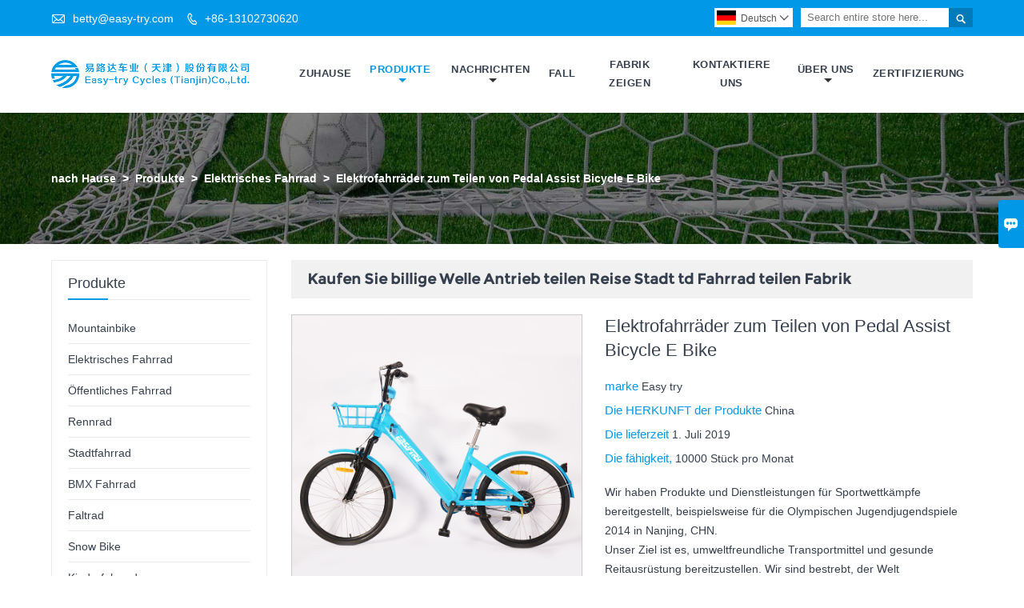

--- FILE ---
content_type: text/html; charset=UTF-8
request_url: http://de.easy-try.com/product/electric-bikes-for-sharing-pedal-assist-bicycle-e-bike
body_size: 11845
content:
<!DOCTYPE html PUBLIC "-//W3C//DTD XHTML 1.0 Transitional//EN" "http://www.w3.org/TR/xhtml1/DTD/xhtml1-transitional.dtd">
<html xmlns="http://www.w3.org/1999/xhtml">
<head>
    <meta http-equiv="Content-Type" content="text/html; charset=utf-8" />
                <title>Kaufen Sie billige Welle Antrieb teilen Reise Stadt td Fahrrad teilen Fabrik</title>
            <meta name="description" content="Kaufen Günstige Wellenantriebsfreigabe Travel City td Bike Share Factory Wir sind bestrebt, der Welt exzellente Fahrradprodukte und -dienstleistungen anzubieten.">
    <meta name="keywords" content="Kaufen Sie Shaft Drive Sharing Bike, Günstige Travel City Bike, td Bike Share Factory">
    <meta name="viewport" content="width=device-width, initial-scale=1, minimum-scale=1, user-scalable=no , maximum-scale=1" />
    <meta http-equiv="X-UA-Compatible" content="IE=edge,chrome=1,IE=10">
    <meta content="telephone=no" name="format-detection">
    <link rel="canonical" href="http://de.easy-try.com/product/electric-bikes-for-sharing-pedal-assist-bicycle-e-bike" />
    <!-- Favicon -->
    <link rel="shortcut icon" href="https://img.waimaoniu.net/1337/1337-201905161504232093.ico">
    <!--样式图标-->
    <link rel="stylesheet" type="text/css" href="/template/iconfont/iconfont.css"/>
    <link rel="stylesheet" type="text/css" href="/template/nmoban64/css/style-easy-try.css"/>
    <script type="text/javascript" src="/template/nmoban64/js/jquery-1.12.3.min.js"></script>

        <meta  property="og:type" content="product"/>
    <meta  property="og:title" content="Elektrofahrräder zum Teilen von Pedal Assist Bicycle E Bike"/>
    <meta  property="og:description" content="Wir haben Produkte und Dienstleistungen für Sportwettkämpfe bereitgestellt, beispielsweise für die Olympischen Jugendjugendspiele 2014 in Nanjing, CHN. 
Unser Ziel ist es, umweltfreundliche Transportmittel und gesunde Reitausrüstung bereitzustellen. Wir sind bestrebt, der Welt hervorragende Fahrradprodukte und -dienstleistungen anzubieten."/>
    <meta  property="og:url" content="http://de.easy-try.comelectric-bikes-for-sharing-pedal-assist-bicycle-e-bike"/>
    <meta  property="og:image" content="https://img.waimaoniu.net/1337/1337-201907051445405178.jpg"/>
    <script type="application/ld+json">{"@context":"https:\/\/schema.org\/","@type":"product","name":"Elektrofahrräder zum Teilen von Pedal Assist Bicycle E Bike","description":"Wir haben Produkte und Dienstleistungen für Sportwettkämpfe bereitgestellt, beispielsweise für die Olympischen Jugendjugendspiele 2014 in Nanjing, CHN. \r\nUnser Ziel ist es, umweltfreundliche Transportmittel und gesunde Reitausrüstung bereitzustellen. Wir sind bestrebt, der Welt hervorragende Fahrradprodukte und -dienstleistungen anzubieten.","image":["https:\/\/img.waimaoniu.net\/1337\/1337-201907051445405178.jpg","https:\/\/img.waimaoniu.net\/1337\/1337-201907051445484718.jpg","https:\/\/img.waimaoniu.net\/1337\/1337-201907051445548478.jpg","https:\/\/img.waimaoniu.net\/1337\/1337-201907051445431957.jpg","https:\/\/img.waimaoniu.net\/1337\/1337-201907051445456247.jpg","https:\/\/img.waimaoniu.net\/1337\/1337-201907051445519861.jpg"],"aggregateRating":{"@type":"AggregateRating","ratingValue":4.5,"reviewCount":90},"video":{"@type":"VideoObject","name":"Elektrofahrräder zum Teilen von Pedal Assist Bicycle E Bike","description":"Wir haben Produkte und Dienstleistungen für Sportwettkämpfe bereitgestellt, beispielsweise für die Olympischen Jugendjugendspiele 2014 in Nanjing, CHN. \r\nUnser Ziel ist es, umweltfreundliche Transportmittel und gesunde Reitausrüstung bereitzustellen. Wir sind bestrebt, der Welt hervorragende Fahrradprodukte und -dienstleistungen anzubieten.","embedUrl":"https:\/\/www.youtube.com\/embed\/QAj54wmX91o","thumbnailUrl":["https:\/\/i.ytimg.com\/vi\/QAj54wmX91o\/hqdefault.jpg"],"uploadDate":"2020-04-14 14:03:00 CST"}}</script>
    <div class="im">
    <label class="im-l" for="select"><i class="iconfont">&#xe697;</i></label>
    <input type="checkbox" id="select">
    <div class="box">
        <ul>
                                        <li>
                    <a href="#inquiry_area">
                        <i class="iconfont img-envelope">&#xe758;</i>
                    </a>
                </li>
                                            </ul>
    </div>
</div></head>
<body class="homepage">
<div class="main">
    <!-- HEADER START -->
    <header class="header-box">
        <div class="header-top">
            <div class="header-inner">
                <div class="header-contact">
                    <ul>
                        <li class="website-mailbox">
                            <i class="iconfont">&#xe624;</i>
                            <a href="/contact#inquiry_area"  target="_blank">betty@easy-try.com </a>
                        </li>
                        <li class="website-phone">
                            <i class="iconfont">&#xec76;</i>
                            <a href="/contact#inquiry_area"  target="_blank">+86-13102730620</a>
                        </li>
                    </ul>
                </div>
                <div class="header-search">
                    <form onsubmit="search(this);return false;">
                        <div class="search-box" >
                            <input class="input-text" placeholder="Search entire store here..." type="text" id="key" name="keys">
                            <button class="search-btn"   type="submit"><i class="iconfont">&#xe6c9;</i></button>
                        </div>
                    </form>
                </div>
                <script>
                    function search(thatThis) {
                var searchStr=$(thatThis).find('#key').val();
                if (searchStr==''){return false}
                        location.href = '/product-search?key=' + $(thatThis).find('#key').val();
                    }
                </script>
                <div class="language">
                    <div class="cur"><e class="de">Deutsch<i class="iconfont">&#xe635;</i></e>
                        <ul class="language-list">
                                                            <li>
                                    <a href="http://ar.easy-try.com/product/electric-bikes-for-sharing-pedal-assist-bicycle-e-bike" title="العربية" class="ar" >
                                        العربية</a>
                                </li>
                                                            <li>
                                    <a href="http://de.easy-try.com/product/electric-bikes-for-sharing-pedal-assist-bicycle-e-bike" title="Deutsch" class="de" >
                                        Deutsch</a>
                                </li>
                                                            <li>
                                    <a href="http://www.easy-try.com/product/electric-bikes-for-sharing-pedal-assist-bicycle-e-bike" title="English" class="en" >
                                        English</a>
                                </li>
                                                            <li>
                                    <a href="http://es.easy-try.com/product/electric-bikes-for-sharing-pedal-assist-bicycle-e-bike" title="Español" class="es" >
                                        Español</a>
                                </li>
                                                            <li>
                                    <a href="http://fr.easy-try.com/product/electric-bikes-for-sharing-pedal-assist-bicycle-e-bike" title="Français" class="fr" >
                                        Français</a>
                                </li>
                                                            <li>
                                    <a href="http://it.easy-try.com/product/electric-bikes-for-sharing-pedal-assist-bicycle-e-bike" title="Italiano" class="it" >
                                        Italiano</a>
                                </li>
                                                            <li>
                                    <a href="http://ko.easy-try.com/product/electric-bikes-for-sharing-pedal-assist-bicycle-e-bike" title="한국어" class="ko" >
                                        한국어</a>
                                </li>
                                                            <li>
                                    <a href="http://nl.easy-try.com/product/electric-bikes-for-sharing-pedal-assist-bicycle-e-bike" title="Nederlands" class="nl" >
                                        Nederlands</a>
                                </li>
                                                            <li>
                                    <a href="http://pt.easy-try.com/product/electric-bikes-for-sharing-pedal-assist-bicycle-e-bike" title="Português" class="pt" >
                                        Português</a>
                                </li>
                                                            <li>
                                    <a href="http://rom.easy-try.com/product/electric-bikes-for-sharing-pedal-assist-bicycle-e-bike" title="în limba română" class="rom" >
                                        în limba română</a>
                                </li>
                                                            <li>
                                    <a href="http://ru.easy-try.com/product/electric-bikes-for-sharing-pedal-assist-bicycle-e-bike" title="Pусский" class="ru" >
                                        Pусский</a>
                                </li>
                                                    </ul>
                    </div>
                </div>
                <div class="clear"></div>
            </div>
        </div>
        <div class="header-middle" id="fixedMenu">
            <div class="header-inner">
                <div class="header-logo">
                    <div class="header-logo-box">
                        <a href="/"><img alt="Easy-Try-Zyklen (Tianjin) Co., Ltd." src="https://img.waimaoniu.net/1337/1337-201905161502466362.png"></a>
                    </div>
                </div>
                <!--<div class="company-motto">
                	<div class="company-motto-p"><p>Guaranteeing the highest quality products has always been our pursuit</p></div>
                </div>-->
                <nav class="main-nav" role="navigation">
                    <!-- Mobile menu toggle button (hamburger/x icon) -->
                    <input id="main-menu-state" type="checkbox" />
                    <label class="main-menu-btn" for="main-menu-state">
                        <span class="main-menu-btn-icon"></span> Toggle main menu visibility
                    </label>
                    <!-- Sample menu definition -->
                    <ul id="main-menu" class="sm sm-blue">
                                                    <li class=""><a href="/">Zuhause</a>
                                                            </li>
                                                    <li class="current"><a href="/products">Produkte</a>
                                                                    <ul>
                                                                                    <li><a href="/product-list/mountain-bike">Mountainbike</a>
                                                                                            </li>
                                                                                    <li><a href="/product-list/electric-bike">Elektrisches Fahrrad</a>
                                                                                            </li>
                                                                                    <li><a href="/product-list/public-bike">Öffentliches Fahrrad</a>
                                                                                            </li>
                                                                                    <li><a href="/product-list/road-bike">Rennrad</a>
                                                                                            </li>
                                                                                    <li><a href="/product-list/city-bike">Stadtfahrrad</a>
                                                                                            </li>
                                                                                    <li><a href="/product-list/bmx-bike">BMX Fahrrad</a>
                                                                                            </li>
                                                                                    <li><a href="/product-list/folding-bike">Faltrad</a>
                                                                                            </li>
                                                                                    <li><a href="/product-list/snow-bike">Snow Bike</a>
                                                                                            </li>
                                                                                    <li><a href="/product-list/kids-bike">Kinderfahrrad</a>
                                                                                            </li>
                                                                                    <li><a href="/product-list/scooter">Roller</a>
                                                                                            </li>
                                                                            </ul>
                                                            </li>
                                                    <li class=""><a href="/news">Nachrichten</a>
                                                                    <ul>
                                                                                    <li><a href="/news-list/company-news">Company news</a>
                                                                                            </li>
                                                                                    <li><a href="/news-list/industry-news">Industry news</a>
                                                                                            </li>
                                                                            </ul>
                                                            </li>
                                                    <li class=""><a href="/case">Fall</a>
                                                            </li>
                                                    <li class=""><a href="/factory/factory-workshop-equipment-introduction">Fabrik Zeigen</a>
                                                            </li>
                                                    <li class=""><a href="/contact">Kontaktiere Uns</a>
                                                            </li>
                                                    <li class=""><a href="/aboutus">Über Uns</a>
                                                                    <ul>
                                                                                    <li><a href="/company-style">Unternehmen stil</a>
                                                                                            </li>
                                                                                    <li><a href="/exhibition">Ausstellungsaktivitäten</a>
                                                                                            </li>
                                                                                    <li><a href="/cert">Zertifizierungen</a>
                                                                                            </li>
                                                                                    <li><a href="/team-service">Team Service</a>
                                                                                            </li>
                                                                                    <li><a href="/delivery">Liefern</a>
                                                                                            </li>
                                                                                    <li><a href="/responsibility">Verantwortung</a>
                                                                                            </li>
                                                                                    <li><a href="/faq">Häufig gestellte Fragen</a>
                                                                                            </li>
                                                                            </ul>
                                                            </li>
                                                    <li class=""><a href="/cert">Zertifizierung</a>
                                                            </li>
                                            </ul>
                </nav>
            </div>
        </div>
    </header>
    <!-- HEADER END -->
    <!--产品详情页视频样式-->
<link href="https://cdn.bootcss.com/video.js/7.5.4/alt/video-js-cdn.min.css" rel="stylesheet">
<link type="text/css" rel="stylesheet" href="/template/css/i1.css" media="screen"/>
<div class="inner-page-main">
    <div class="bread-crumb" style="">
        <ul><li><a href='/'>nach Hause</a></li><li> > </li><li><a href='/products'>Produkte</a></li><li> > </li><li><a href='/product-list/electric-bike'>Elektrisches Fahrrad</a></li><li> > </li><li class='active'>Elektrofahrräder zum Teilen von Pedal Assist Bicycle E Bike</li></ul>    </div>
    <div class="inner-page-middle">
        <div class="inner-page-content">
            <div class="inner-page-r">
                <div class="product-information-t">
                    <!--seo描述标题-->
                    <h1>
                                                                                                                                                                                                                                                                                                    Kaufen Sie billige Welle Antrieb teilen Reise Stadt td Fahrrad teilen Fabrik                                                                                                                                                                                                                                </h1>
                </div>
                <div class="product-details">
                    <div class="panel panel-default">
                        <div>
                            <div class="tm-m-photos">
                                <div class="tm-m-photo-box">
                                    <div class="tm-m-photo-viewer">
                                        <img src="/template/images/loader.gif">
                                        <video id="vid1" class="video-js vjs-default-skin" style="display: none" controls="controls"></video>
                                    </div>
                                </div>
                                <div class="thumbnail">
                                    <ul class="tm-m-photos-thumb">
                                                                                    <li data-type="img" data-src="https://img.waimaoniu.net/1337/1337-201907051445405178.jpg">
                                                <span>
                                                    <img src="https://img.waimaoniu.net/1337/1337-201907051445405178.jpg" alt="Kaufen Sie Shaft Drive Sharing Bike, Günstige Travel City Bike, td Bike Share Factory">
                                                </span>
                                            </li>
                                                                                    <li data-type="img" data-src="https://img.waimaoniu.net/1337/1337-201907051445484718.jpg">
                                                <span>
                                                    <img src="https://img.waimaoniu.net/1337/1337-201907051445484718.jpg" alt="Kaufen Sie Shaft Drive Sharing Bike, Günstige Travel City Bike, td Bike Share Factory">
                                                </span>
                                            </li>
                                                                                    <li data-type="img" data-src="https://img.waimaoniu.net/1337/1337-201907051445548478.jpg">
                                                <span>
                                                    <img src="https://img.waimaoniu.net/1337/1337-201907051445548478.jpg" alt="Kaufen Sie Shaft Drive Sharing Bike, Günstige Travel City Bike, td Bike Share Factory">
                                                </span>
                                            </li>
                                                                                    <li data-type="img" data-src="https://img.waimaoniu.net/1337/1337-201907051445431957.jpg">
                                                <span>
                                                    <img src="https://img.waimaoniu.net/1337/1337-201907051445431957.jpg" alt="Kaufen Sie Shaft Drive Sharing Bike, Günstige Travel City Bike, td Bike Share Factory">
                                                </span>
                                            </li>
                                                                                    <li data-type="img" data-src="https://img.waimaoniu.net/1337/1337-201907051445456247.jpg">
                                                <span>
                                                    <img src="https://img.waimaoniu.net/1337/1337-201907051445456247.jpg" alt="Kaufen Sie Shaft Drive Sharing Bike, Günstige Travel City Bike, td Bike Share Factory">
                                                </span>
                                            </li>
                                                                                    <li data-type="img" data-src="https://img.waimaoniu.net/1337/1337-201907051445519861.jpg">
                                                <span>
                                                    <img src="https://img.waimaoniu.net/1337/1337-201907051445519861.jpg" alt="Kaufen Sie Shaft Drive Sharing Bike, Günstige Travel City Bike, td Bike Share Factory">
                                                </span>
                                            </li>
                                                                                                                            <li data-type="video" data-src="https://youtu.be/QAj54wmX91o">
                                                <span>
                                                    <img id="videoImg" src="" alt="video">
                                                </span>
                                            </li>
                                                                            </ul>
                                    <span class="left"><i></i></span>
                                    <span class="right"><i></i></span>
                                </div>
                            </div>
                        </div>
                    </div>
                                            <script>
                            var imgUrl = getScreen(urlCl("https://youtu.be/QAj54wmX91o"))
                            function getScreen(url, size) {
                                if (url === null) {
                                    return "";
                                }
                                size = (size === null) ? "big" : size;
                                var vid;
                                var results;
                                results = url.match("[\\?&]v=([^&#]*)");
                                vid = (results === null) ? url : results[1];
                                if (size == "small") {
                                    return "http://img.youtube.com/vi/" + vid + "/2.jpg";
                                } else {
                                    return "http://img.youtube.com/vi/" + vid + "/0.jpg";
                                }
                            }
                            function urlCl(url){
                                var lastIndex = url.lastIndexOf('/') + 1
                                var s = url.substring(lastIndex,url.length)
                                return s
                            }
                            $('#videoImg').attr('src',imgUrl)

                        </script>
                                        <div class="product-attributes">
                        <div class="product-attributes-box">
                            <div class="product-name">Elektrofahrräder zum Teilen von Pedal Assist Bicycle E Bike</div>
                            <div class="product-attributes-item">
                                <ul>
                                                                                                                    <li>
                                            <label>marke </label>
                                            <span class="info-deta">Easy try</span>
                                        </li>
                                                                                                                    <li>
                                            <label>Die HERKUNFT der Produkte </label>
                                            <span class="info-deta">China</span>
                                        </li>
                                                                                                                    <li>
                                            <label>Die lieferzeit </label>
                                            <span class="info-deta">1. Juli 2019</span>
                                        </li>
                                                                                                                    <li>
                                            <label>Die fähigkeit, </label>
                                            <span class="info-deta">10000 Stück pro Monat</span>
                                        </li>
                                                                                                                                                                                            </ul>
                            </div>
                            <div class="product-overview"><p>Wir haben Produkte und Dienstleistungen für Sportwettkämpfe bereitgestellt, beispielsweise für die Olympischen Jugendjugendspiele 2014 in Nanjing, CHN. <br/>Unser Ziel ist es, umweltfreundliche Transportmittel und gesunde Reitausrüstung bereitzustellen. Wir sind bestrebt, der Welt hervorragende Fahrradprodukte und -dienstleistungen anzubieten.</p></div>
                            <div class="product-detail-annex">
                                <div class="pro-email-icon"><a href="electric-bikes-for-sharing-pedal-assist-bicycle-e-bike#inquiry_area" title="Email"><i class="iconfont">&#xe624;</i>Email</a></div>
                                <div class="pro-annex-icon"><a href="#product-annex"  ><i class="iconfont">&#xe63b;</i>Laden Sie</a></div>                                <div class="addthis_inline_share_toolbox_vqkn"></div>
                            </div>
                        </div>
                    </div>
                </div>
                <div class="product-information">
                    <section class="product-information-content">
                        <div class="product-information-box">
                            <h2 style="line-height: normal; text-align: center;">Kaufen Sie Shaft Drive Sharing Bike, Günstige Travel City Bike, td Bike Share Factory</h2><p style="line-height: normal; text-align: center;"><strong>Produktbeschreibung</strong></p><div><div class="nei-table"><table style=""><tbody><tr class="firstRow"><td width="251" valign="top" height="37"><p style="line-height: normal; text-align: center;">Rahmen</p></td><td width="494" valign="top" height="37"><p style="line-height: normal; text-align: center;">Aluminiumlegierung  <span data-spm-anchor-id="0.0.0.i0.4f484f05b3LrzV">Rahmen, 26 "</span></p></td><td width="269" valign="top" height="37"><p style="line-height: normal; text-align: center;">Geschwindigkeit</p></td><td width="445" valign="top" height="37" style="text-align: center;">einzelne Geschwindigkeit</td></tr><tr><td width="251" valign="top"><p style="line-height: normal; text-align: center;">Stengel</p></td><td width="494" valign="top"><p style="line-height: normal; text-align: center;">Aluminiumlegierung</p></td><td width="269" valign="top"><p style="line-height: normal; text-align: center;">Rand</p></td><td width="445" valign="top"><p style="line-height: normal; text-align: center;">Aluminiumlegierung, doppelwandig</p></td></tr><tr><td width="251" valign="top"><p style="line-height: normal; text-align: center;">Lenker</p></td><td width="494" valign="top"><p style="line-height: normal; text-align: center;">Aluminiumlegierung</p></td><td width="269" valign="top"><p style="line-height: normal; text-align: center;">Freilauf</p></td><td width="445" valign="top"><p style="line-height: normal; text-align: center;">ein Stück</p></td></tr><tr><td width="251" valign="top"><p style="line-height: normal; text-align: center;"><span data-spm-anchor-id="0.0.0.i8.4f484f05b3LrzV">Vorderbremse</span></p></td><td width="494" valign="top"><p style="line-height: normal; text-align: center;">V-Bremse, Aluminiumlegierung</p></td><td width="269" valign="top"><p style="line-height: normal; text-align: center;">Sattel</p></td><td width="445" valign="top"><p style="line-height: normal; text-align: center;">MTB-Sattel</p></td></tr><tr><td width="251" valign="top"><p style="line-height: normal; text-align: center;"><span data-spm-anchor-id="0.0.0.i8.4f484f05b3LrzV">Hinterradbremse</span></p></td><td width="494" valign="top"><p style="line-height: normal; text-align: center;">90 graue Expansionsbremse</p></td><td width="269" valign="top"><p style="line-height: normal; text-align: center;">Pedal</p></td><td width="445" valign="top"><p style="line-height: normal; text-align: center;">Plastik</p></td></tr><tr><td width="251" valign="top"><p style="line-height: normal; text-align: center;">Reifen</p></td><td width="494" valign="top"><p style="line-height: normal; text-align: center;">26 * 1,75 Gummi</p></td><td width="269" valign="top"><p style="line-height: normal; text-align: center;">Batterie<br></p></td><td width="445" valign="top"><p style="line-height: normal; text-align: center;">36 V, 10AH</p></td></tr><tr><td width="251" valign="top"><p style="line-height: normal; text-align: center;">Motor-</p></td><td width="494" valign="top"><p style="line-height: normal; text-align: center;">36 V, 250 W.</p></td><td width="269" valign="top"><p style="line-height: normal; text-align: center;">Gabel</p></td><td width="445" valign="top"><p style="line-height: normal; text-align: center;">Aluminiumlegierung mit Federung</p></td></tr></tbody></table></div></div><p style="line-height: normal; text-align: center;"><strong>Detaillierte Teile</strong></p><p style="text-align: center;"><img src="https://img.waimaoniu.net/1337/1337-201907051449249454.jpg" style="" title="Kaufen Sie ein Fahrrad mit Wellenantrieb"></p><p style="text-align: center;"><img src="https://img.waimaoniu.net/1337/1337-201907051449258632.jpg" style="" title=" Günstige Reise City Bike"></p><p style="text-align: center;">Rahmen inklusive Batteriefach. Kann verriegelt werden, um Batterieverlust zu vermeiden</p><p style="text-align: center;"><img src="https://img.waimaoniu.net/1337/1337-201907051449251897.jpg" style="" title=" td Fahrrad teilen Fabrik"></p><p style="text-align: center;"><img src="https://img.waimaoniu.net/1337/1337-201907051449286206.jpg" style="" title="Kaufen Sie ein Fahrrad mit Wellenantrieb"></p><p style="text-align: center;">vordere V-Bremse</p><p style="text-align: center;"><img src="https://img.waimaoniu.net/1337/1337-201907051449282823.jpg" style="" title=" Günstige Reise City Bike"></p><p style="text-align: center;"><img src="https://img.waimaoniu.net/1337/1337-201907051449306218.jpg" style="" title=" td Fahrrad teilen Fabrik"></p><p style="text-align: center;">Korb aus Aluminiumlegierung</p><p style="text-align: center;"><img src="https://img.waimaoniu.net/1337/1337-201907051449305480.jpg" style="" title="Kaufen Sie ein Fahrrad mit Wellenantrieb"></p><p style="text-align: center;">Hinterradnabe und Expansionsbremse</p><p style="text-align: center;"><img src="https://img.waimaoniu.net/1337/1337-201907051449310898.jpg" style="" title=" Günstige Reise City Bike"></p><p style="text-align: center;">Schnellspanner, Aluminiumlegierung</p><p style="text-align: center;"><img src="https://img.waimaoniu.net/1337/1337-201907051449323082.jpg" style="" title=" td Fahrrad teilen Fabrik"></p><p style="text-align: center;">hinten rot reflektieren</p><p><br></p><p style="text-align: center;"><strong>Verpackungsfoto</strong></p><p style="text-align: center;"><img src="https://img.waimaoniu.net/1337/1337-201907051543546546.jpg" title="Kaufen Sie ein Fahrrad mit Wellenantrieb" alt="Kaufen Sie ein Fahrrad mit Wellenantrieb" width="799" style="width: 799px; height: 519px;"></p><ul class=" list-paddingleft-2"><li><p style="text-align: center;"><a href="http://www.easy-try.com/product/7-speed-v-brakes-350w-36v-10ah-sharing-electric-bike"></a></p><h3 style="text-align: center;"><a href="http://www.easy-try.com/product/7-speed-v-brakes-350w-36v-10ah-sharing-electric-bike">7-Gang-V-Bremsen 350 W 36 V 10 Ah teilen sich das Elektrofahrrad</a></h3><p><br></p></li><li><p style="text-align: center;"><a href="http://www.easy-try.com/product/7-speed-police-patrol-alloy-mountain-electric-bike"></a></p><h3 style="text-align: center;"><a href="http://www.easy-try.com/product/7-speed-police-patrol-alloy-mountain-electric-bike">7-Gang Police Patrol Alloy Mountain Elektrofahrrad</a></h3><p><br></p></li><li><p style="text-align: center;"><a href="http://www.easy-try.com/product/24-inch-250w-magnesium-alloy-one-wheel-electric-bike"></a></p><h3 style="text-align: center;"><a href="http://www.easy-try.com/product/24-inch-250w-magnesium-alloy-one-wheel-electric-bike">24 Zoll 250W Magnesiumlegierung Einrad Elektrofahrrad</a></h3><p><br></p></li></ul><p><br></p>                        </div>
                    </section>
                                            <div class="product-annex" id="product-annex">
                            <div class="product-tag-title"><span>Laden Sie</span></div>
                            <ul>
                                                                    <li><a href="https://img.waimaoniu.net/1337/Bicycle spare parts warranty list(4).pdf"><i class="iconfont">&#xe785;</i>Garantieliste für Fahrradersatzteile.pdf</a></li>
                                                            </ul>
                        </div>
                                        <style>
    .related-products {width:100%;margin-top:20px;}
    .related-products-t {margin-bottom:10px;position:relative;overflow:hidden;}
    .related-products-t::after {background-color:#eee;bottom:10px;content:"";height:1px;left:0;position:absolute;width:100%;}
    .related-products-t span,.related-products-t span {font-size:18px;line-height:30px;background-color:#fff;display:inline-block;padding-right:30px;position:relative;z-index:1;}
    .related-products ul {font-size:0;}
    .related-products ul li {font-size:14px;width:25%;display:inline-block;vertical-align:top;}
    .related-products ul li .item {padding:15px;}
    .related-products ul li .item img {width:100%;max-width:500px;}
    .related-products ul li .item .text {font-size:14px;line-height:20px;margin-top:5px;}
    @media screen and (max-width:768px){
        .related-products ul li {width: 50%;}
    }
</style>
<div class="related-products">
    <div class="related-products-c">
        <div class="related-products-t"><span></span></div>
        <ul>
                                                <li>
                        <div class="item">
                            <div class="image"><a href="/product/275-inch-27-speed-disc-brakes-men-electric-bike"><img src="https://img.waimaoniu.net/1337/1337-201906011734511839.jpg" alt="27,5 Zoll 27-Gang-Scheibenbremsen Herren Elektrofahrrad"></a></div>
                            <div class="item-name"><a href="/product/275-inch-27-speed-disc-brakes-men-electric-bike"><div class="text">27,5 Zoll 27-Gang-Scheibenbremsen Herren Elektrofahrrad</div></a></div>
                        </div>
                    </li>
                                    <li>
                        <div class="item">
                            <div class="image"><a href="/product/7-speed-v-brakes-350w-36v-10ah-sharing-electric-bike"><img src="https://img.waimaoniu.net/1337/1337-201907051610154454.jpg" alt="7 Geschwindigkeit V Bremsen 350W 36V 10Ah, die elektrisches Fahrrad teilen"></a></div>
                            <div class="item-name"><a href="/product/7-speed-v-brakes-350w-36v-10ah-sharing-electric-bike"><div class="text">7 Geschwindigkeit V Bremsen 350W 36V 10Ah, die elektrisches Fahrrad teilen</div></a></div>
                        </div>
                    </li>
                                    <li>
                        <div class="item">
                            <div class="image"><a href="/product/7-speed-police-patrol-alloy-mountain-electric-bike"><img src="https://img.waimaoniu.net/1337/1337-201907101732410624.jpg" alt="7-Gang Police Patrol Alloy Mountain Elektrofahrrad"></a></div>
                            <div class="item-name"><a href="/product/7-speed-police-patrol-alloy-mountain-electric-bike"><div class="text">7-Gang Police Patrol Alloy Mountain Elektrofahrrad</div></a></div>
                        </div>
                    </li>
                                    <li>
                        <div class="item">
                            <div class="image"><a href="/product/hot-selling-20-inch-foldable-electric-cycling-aluminium-alloy-electric-bicycle-250w-7speed-ebike"><img src="https://img.waimaoniu.net/1337/1337-202211031355391896.jpg" alt="heißer verkauf 20 zoll faltbare elektrische radfahren aluminiumlegierung elektrische fahrrad 250W 7speed ebike"></a></div>
                            <div class="item-name"><a href="/product/hot-selling-20-inch-foldable-electric-cycling-aluminium-alloy-electric-bicycle-250w-7speed-ebike"><div class="text">heißer verkauf 20 zoll faltbare elektrische radfahren aluminiumlegierung elektrische fahrrad 250W 7speed ebike</div></a></div>
                        </div>
                    </li>
                                    </ul>
    </div>
</div>                    <div class="product-tag">
                        <div class="product-tag-title"><span>Größe und Tag: </span></div>
                        <div class="product-tag-item">
                                                            <a href="/product-tag/das+fahrrad">Das Fahrrad</a>
                                                            <a href="/product-tag/pedalunterst%c3%bctzungsfahrrad">Pedalunterstützungsfahrrad</a>
                                                            <a href="/product-tag/elektrofahrr%c3%a4der+zum+teilen">Elektrofahrräder zum Teilen</a>
                                                                                </div>
                    </div>
                </div>
                <style>
    .error {  color: red;  }
    /*邮件锚点*/
    .mail-anchor{ width: 100%; position:relative;}
    .mail-anchor #inquiry_area{ position: absolute; top:-120px;}
    .inner-message-row .item button.submitting{ padding-left: 50px;background-image: url(/template/images/loading2.gif);
        background-repeat: no-repeat;    background-position: 10px center; background-color: #fff;
        color: #999; border: 1px solid #ccc;cursor: not-allowed!important;}
    .inner-message-row .item button.submitting:active{ background-color: #fff;  color: #999;  border: 1px solid #ccc;}
</style>
<div class="mail-anchor">
    <div id="inquiry_area"></div>
</div>
<div class="inner-message" style="background-color: #f6f6f6;padding: 20px;">
    <div class="th" style="margin-bottom: 16px;">Holen Sie sich den neuesten Preis? Wir werden so schnell wie möglich antworten (innerhalb von 12 Stunden)</div>
    <div class="inner-message-row msg_bl">
        <form class="form_che" method="post" id="messageform1" name="messageform1">
            <!--普通跳转<form class="form_check" method="post" id="messageform1" name="messageform1">-->
            <input type="hidden" id="pid" name="pid" value="0"/>
                <input type="hidden" name="fromurl" value="">
                <script>
                    $(function(){
                        $('input[name="fromurl"]').val(window.location.href);
                    })
                </script>
            <!--<div class="item">
                <label for="subject"></label>
                <div class="inner-message-box">
                    <input type="text" class="input-lg form-full" value="" placeholder="*" name="subject" id="subject" required="true">
                </div>
            </div>-->
            <div class="item item-half" style="margin-bottom: 12px;">
                <div class="inner-message-half" style="background:#fff;">
                    <input type="text" class="input-lg form-full" value="" placeholder="Wie heißen Sie?" name="name" id="name">
                </div>
            </div>
            <div class="item item-half" style="margin-bottom: 12px;">
                <label for="phone"></label>
                <div class="inner-message-box" style="background:#fff;">
                    <input type="text" class="input-lg form-full" value="" placeholder="Beste Kontaktnummer:" name="phone" id="phone" >
                </div>
            </div>
            <div class="item" style="margin-bottom: 12px;">
                <!--邮件出错提示语-->
                <label for="email"></label>
                <div class="inner-message-box" style="background:#fff;">
                    <input type="text" class="input-lg form-full" value="" placeholder="*Ihre beste Kontakt-E-Mail:" id="email" name="email" required="true">
                </div>
            </div>
            <div class="item" style="margin-bottom: 12px;">
                <div class="inner-message-box" style="background:#fff;">
                    <input type="text" class="input-lg form-full" value="" placeholder="Ihr Firmenname:" name="company" id="company">
                </div>
            </div>
            <div class="item" style="margin-bottom: 12px;">
                <div class="inner-message-box" style="background:#fff;">
                    <label for="message"></label>
                    <textarea placeholder="*Worüber möchten Sie sich erkundigen?" name="message" id="message" class="form-full" required="true"></textarea>
                </div>
            </div>
            <div class="item" style="margin-bottom: 12px;">
                <button class="btn-text t_submit" id="submit" style="display: inline-block">einreichen</button>
                <div style="display: inline-block; margin-left: 40px;">
                    <input type="checkbox" name="category" value="1" style="width: auto; height: auto;" /><a href="/privacypolicy" target="_blank"><p style="text-decoration: underline;color: #999; display: inline-block;">Datenschutz-Bestimmungen</p></a>
                    <script>document.getElementsByName("category")[0].checked="checked";</script>
                </div>
            </div>
        </form>
    </div>
</div>            </div>
            <!--inner-page-l-->
            
<div class="inner-page-l">
    <div class="sidebar-block">
        <div class="sidebar-block-but"><span>mehr Produkte</span><button type="button"><i class="iconfont"></i></button></div>
                        <div class="sidebar-box">
            <div class="sidebar-title">
                <span>Produkte</span>
            </div>
            <div class="sidebar-contant sidebar-product">
                                    <dl>
                        <dt><a href="/product-list/mountain-bike" title="Mountainbike"><i></i>Mountainbike</a></dt>
                                            </dl>
                                    <dl>
                        <dt><a href="/product-list/electric-bike" title="Elektrisches Fahrrad"><i></i>Elektrisches Fahrrad</a></dt>
                                            </dl>
                                    <dl>
                        <dt><a href="/product-list/public-bike" title="Öffentliches Fahrrad"><i></i>Öffentliches Fahrrad</a></dt>
                                            </dl>
                                    <dl>
                        <dt><a href="/product-list/road-bike" title="Rennrad"><i></i>Rennrad</a></dt>
                                            </dl>
                                    <dl>
                        <dt><a href="/product-list/city-bike" title="Stadtfahrrad"><i></i>Stadtfahrrad</a></dt>
                                            </dl>
                                    <dl>
                        <dt><a href="/product-list/bmx-bike" title="BMX Fahrrad"><i></i>BMX Fahrrad</a></dt>
                                            </dl>
                                    <dl>
                        <dt><a href="/product-list/folding-bike" title="Faltrad"><i></i>Faltrad</a></dt>
                                            </dl>
                                    <dl>
                        <dt><a href="/product-list/snow-bike" title="Snow Bike"><i></i>Snow Bike</a></dt>
                                            </dl>
                                    <dl>
                        <dt><a href="/product-list/kids-bike" title="Kinderfahrrad"><i></i>Kinderfahrrad</a></dt>
                                            </dl>
                                    <dl>
                        <dt><a href="/product-list/scooter" title="Roller"><i></i>Roller</a></dt>
                                            </dl>
                            </div>
        </div>
        <div class="sidebar-box sidebar-featured">
            <div class="sidebar-title">
                <span>Ausgewählte Produkte</span>
            </div>
            <div class="sidebar-contant">
                <ul>
                                            <li>
                            <div class="item">
                                <div class="pro-media"><a href="/product/integrated-wheel-sharing-bicycle-without-chain-shaft-driven-bike"><img alt="Integriertes Rad-Sharing-Fahrrad ohne Kettenwellenrad" src="https://img.waimaoniu.net/1337/1337-201907051414557614_s.jpg"></a></div>
                                <div class="pro-detail-info">
                                    <div class="th"><a href="/product/integrated-wheel-sharing-bicycle-without-chain-shaft-driven-bike">Integriertes Rad-Sharing-Fahrrad ohne Kettenwellenrad</a></div>
                                    <span><a class="btn" href="/product/integrated-wheel-sharing-bicycle-without-chain-shaft-driven-bike">Mehr</a></span>
                                </div>
                            </div>
                        </li>
                                            <li>
                            <div class="item">
                                <div class="pro-media"><a href="/product/oem-exercize-time-trial-26-inch-mountain-bike"><img alt="Oem Übung Stahlrahmen 26 Zoll Mountainbike" src="https://img.waimaoniu.net/1337/1337-201905271101374297_s.jpg"></a></div>
                                <div class="pro-detail-info">
                                    <div class="th"><a href="/product/oem-exercize-time-trial-26-inch-mountain-bike">Oem Übung Stahlrahmen 26 Zoll Mountainbike</a></div>
                                    <span><a class="btn" href="/product/oem-exercize-time-trial-26-inch-mountain-bike">Mehr</a></span>
                                </div>
                            </div>
                        </li>
                                            <li>
                            <div class="item">
                                <div class="pro-media"><a href="/product/electric-bikes-for-sharing-pedal-assist-bicycle-e-bike"><img alt="Elektrofahrräder zum Teilen von Pedal Assist Bicycle E Bike" src="https://img.waimaoniu.net/1337/1337-201907051445405178_s.jpg"></a></div>
                                <div class="pro-detail-info">
                                    <div class="th"><a href="/product/electric-bikes-for-sharing-pedal-assist-bicycle-e-bike">Elektrofahrräder zum Teilen von Pedal Assist Bicycle E Bike</a></div>
                                    <span><a class="btn" href="/product/electric-bikes-for-sharing-pedal-assist-bicycle-e-bike">Mehr</a></span>
                                </div>
                            </div>
                        </li>
                                            <li>
                            <div class="item">
                                <div class="pro-media"><a href="/product/wholesale-adult-mtb-bike-disc-brake-mountain-bicycle"><img alt="Großhandel für Erwachsene Mtb Bike Disc Brake Mountainbike" src="https://img.waimaoniu.net/1337/1337-201907051440396220_s.jpg"></a></div>
                                <div class="pro-detail-info">
                                    <div class="th"><a href="/product/wholesale-adult-mtb-bike-disc-brake-mountain-bicycle">Großhandel für Erwachsene Mtb Bike Disc Brake Mountainbike</a></div>
                                    <span><a class="btn" href="/product/wholesale-adult-mtb-bike-disc-brake-mountain-bicycle">Mehr</a></span>
                                </div>
                            </div>
                        </li>
                                    </ul>
            </div>
        </div>
        <div class="sidebar-box sidebar-contact">
    <div class="sidebar-title">
        <span>Kontakt Details</span>
    </div>
    <div class="sidebar-contant">
                                <div class="mb-20"><div class="inner-title"><i class="iconfont">&#xec76;</i></div><tr><th></th><td><a href="/contact#inquiry_area">+86-13102730620</a></td></tr></div>
                                        <div class="mb-20"><div class="inner-title"><i class="iconfont">&#xe624;</i></div><tr><th></th><td><a href="/contact#inquiry_area">betty@easy-try.com</a></td></tr></div>                        <div class="mb-20">
            <div class="inner-title"><i class="iconfont">&#xe606;</i></div>
            <ul>
                <tr><th></th><td><a href="/contact#inquiry_area">+86-022-58671886</a></td></tr>            </ul>
        </div>
                <!--二维码-->
            </div>
</div>    </div>
</div>
<!--产品折叠列表-->
<script type="text/javascript" src="/template/nmoban64/js/sidebar-product.js"></script>
<script type="text/javascript">
    $(function () {
        initSidebarClicker('span', '+', '-')
    })
</script>        </div>
    </div>
</div>
<div class="pictureBox">
    <div class="box1"></div>
    <div class="box2">
        <img src="" id="img" alt="">
        <span class="close">
            <img src="/template/images/guanbiwps.jpg" alt="close">
        </span>
        <span class="prev">
            <img src="/template/images/zuo.png" alt="left">
        </span>
        <span class="next">
            <img src="/template/images/you.png" alt="right">
        </span>
    </div>
</div>
<!--产品详情页图片展示-->
<script type="text/javascript" src="/template/js/i1.js"></script>
    <script src="https://cdn.bootcss.com/video.js/7.5.4/alt/video.core.min.js"></script>
    <script src="https://cdn.bootcss.com/videojs-youtube/2.6.0/Youtube.min.js"></script>
<script type="text/javascript">
    $(".tm-m-photos").commentImg({
        activeClass: 'tm-current', //缩略图当前状态class,默认'current'
        nextButton: '.tm-m-photo-viewer-navright', //向后翻页按钮，默认'.next'
        prevButton: '.tm-m-photo-viewer-navleft', //向前翻页按钮，默认'.prev'
        imgNavBox: '.tm-m-photos-thumb', //缩略图容器，默认'.photos-thumb'
        imgViewBox: '.tm-m-photo-viewer' //浏览图容器，默认'.photo-viewer'
    });
    $('.tm-m-photos-thumb').find('li').eq(0).click()
</script>
<script type="text/javascript" src="//s7.addthis.com/js/300/addthis_widget.js#pubid=ra-5864b30374d2e3d7"></script>    <!--FOOTER -->
<footer class="footer-middle">
    <div class="footer-content">
        <div class="footer-content-but"><span>mehr Dienstleistungen</span><button type="button"><i class="iconfont"></i></button></div>
        <div class="footer-main">
            <div class="item footer-contactus">
                <div class="footer-static-block">
                    <div class="th"><a href="/contact">Kontakt</a></div>
                    <ul class="footer-block-contant">
                        <li><label><i class="iconfont">&#xe60b;</i></label><a href="/contact#inquiry_area">Raum 2106, Gebäude 1, Nr. 40, Huachang Road, Bezirk Hedong, Tianjin, China</a></li>
                        <li><label><i class="iconfont">&#xe651;</i></label><a href="/contact#inquiry_area">betty@easy-try.com</a> </li>
                        <li><label><i class="iconfont">&#xe605;</i></label><a href="/contact#inquiry_area">+86-13102730620</a></li>
                    </ul>
                </div>
            </div>
            <div class="item key-words">
                <div class="footer-static-block">
                    <div class="th"><span>Information</span></div>
                    <ul class="footer-block-contant">
                        <li><i></i><a href="/delivery">Liefern</a></li>
                        <li><i></i><a href="/team-service">Team Service</a></li>
                        <li><i></i><a href="/news">Nachrichten</a></li>
                        <li><i></i><a href="/cert">Zertifizierungen</a></li>
                        <li><i></i><a href="/sitemap">Site Map</a></li>
                    </ul>
                </div>
            </div>
                            <div class="item key-words">
                    <div class="footer-static-block">
                        <div class="th"><span>Über uns</span></div>
                        <ul class="footer-block-contant">
                                                            <li><i></i><a href="/aboutus">Firmeninfo</a></li>
                                                            <li><i></i><a href="/cert">Zertifizierungen</a></li>
                                                    </ul>
                    </div>
                </div>
                                        <div class="item key-words">
                    <div class="footer-static-block">
                        <div class="th"><span>Links</span></div>
                        <ul class="footer-block-contant">
                                                            <li><i></i>
                                    <a href="/product-list/mountain-bike">
                                        Mountainbike                                    </a>
                                </li>
                                                            <li><i></i>
                                    <a href="/product-list/electric-bike">
                                        Elektrisches Fahrrad                                    </a>
                                </li>
                                                            <li><i></i>
                                    <a href="/product-list/public-bike">
                                        Öffentliches Fahrrad                                    </a>
                                </li>
                                                            <li><i></i>
                                    <a href="/product-list/road-bike">
                                        Rennrad                                    </a>
                                </li>
                                                            <li><i></i>
                                    <a href="/product-list/city-bike">
                                        Stadtfahrrad                                    </a>
                                </li>
                                                            <li><i></i>
                                    <a href="/product-list/bmx-bike">
                                        BMX Fahrrad                                    </a>
                                </li>
                                                            <li><i></i>
                                    <a href="/product-list/folding-bike">
                                        Faltrad                                    </a>
                                </li>
                                                            <li><i></i>
                                    <a href="/product-list/snow-bike">
                                        Snow Bike                                    </a>
                                </li>
                                                                                </ul>
                    </div>
                </div>
                    </div>
    </div>
    <div class="footer-secondary">
        <div class="footer-secondary-box">
            <div class="social-link">
    <!-- Facebook、YouTube、Twitter、LinkedIn、Instagram、Pinterest -->
                        <a href="https://www.youtube.com/watch?v=1ltV7G4NlyU" class="youTube" target="_blank" rel="nofollow">
                                    <i class="iconfont fa-youTube">
                        &#xe65d;                    </i>
                            </a>
                                <a href="https://twitter.com/tVsQxmoRsQBNybT" class="twitter" target="_blank" rel="nofollow">
                                    <i class="iconfont fa-twitter">
                        &#xe609;                    </i>
                            </a>
                                <a href="https://www.facebook.com/profile.php?id=100036891667985" class="facebook" target="_blank" rel="nofollow">
                                    <i class="iconfont fa-facebook">
                        &#xe616;                    </i>
                            </a>
                                <a href="https://www.linkedin.com/in/%E6%99%93%E9%9C%B2-%E7%99%BD-5480a4187/" class="linkedin" target="_blank" rel="nofollow">
                                    <i class="iconfont fa-linkedin">
                        &#xe615;                    </i>
                            </a>
                                <a href="https://www.pinterest.com/bxl1137271033/" class="pinterest" target="_blank" rel="nofollow">
                                    <i class="iconfont fa-pinterest">
                        &#xe63a;                    </i>
                            </a>
                                <a href="https://www.instagram.com/bxl1137271033/" class="instagram" target="_blank" rel="nofollow">
                                    <i class="iconfont fa-instagram">
                        &#xe7d3;                    </i>
                            </a>
                <!-- WhatsApp,Skype-->
        </div>            <p>© Easy-Try Cycles (Tianjin) Co., Ltd. +86 18222590971 daisy@easy-try.com</p>
        </div>
    </div>
</footer>
<!-- END FOOTER -->
</div>
<script type="text/javascript" src="/assets/plugins/jquery-validate/jquery.validate.min.js"></script>
<script src="/assets/plugins/fancybox3/jquery.fancybox.min.js"></script>
<!--
    <script type="text/javascript"
            src="/assets/plugins/jquery-validate/localization/messages_.js"></script>
--><script type="text/javascript" src="/assets/js/common_functions.js"></script>
<script type="text/javascript" src="/assets/js/custom_functions.js?t=10"></script>
<script type="text/javascript">
    $(function(){
        initSideFloatingMenu(true)
    })
</script>
    <script type="text/javascript" src='https://estat.waimaoniu.com/js.php?id=1337'></script>

    <script>
        function loadScript(src, onloadFunc) {
            if (typeof src != 'string' && src.length < 1) return;
            var nowTs = Date.now(),
                src = src + '?_=' + nowTs,
                e;

            if (src.indexOf('.js') > src.indexOf('.css')) {
                e = document.createElement('script');
                e.type = "text/javascript";
                e.src = src;
            } else {
                e = document.createElement('link');
                e.type = 'text/css';
                e.rel = 'stylesheet';
                e.href = src;
            }

            var rtFunc = function () { if (typeof onloadFunc === 'function') { onloadFunc(); } };
            e.onload = rtFunc;
            e.onerror = function () { writeLog('load fail', src); };
            document.body.appendChild(e);
        }

        function onloadFunc() {
            var wp = $(window).width();
            var tables = $('table');
            var tableHn = tables.height();
            tables.each(function( index, table) {
                var scale = wp / ($(table).width()  + 150) ;
                $(table).attr('scale', scale)
                if (wp < 960) {
                    var tableH = tables.height() * scale;
                    $(table).css({
                        transform: 'scale(' + scale + ')'
                    });
                    $(table).parent().css("height",tableH);
                }
                $(table).on('click', function () {
                    if (wp < 960) {
                        if($(table).css('transform') === 'none'){
                            $(table).css({
                                transform: 'scale(' + $(table).attr('scale') + ')',
                            });
                            $(table).parent().css("height",tableH);
                            tables.parent().removeClass('table-wrapper');
                        }else{
                            $(table).css({
                                transform: ''
                            });
                            $(table).parent().css("height", tableHn);
                            tables.parent().addClass('table-wrapper');
                        }
                    }
                })
            })
        }

        if (typeof window.jQuery === 'undefined') {
            loadScript("/assets/plugins/jquery/jquery.min.js", onloadFunc)
        } else {
            onloadFunc()
        }
    </script>
<div class="scroll" id="scroll" style="display:none;right: 90px;bottom: 5px;">
    <i class="iconfont">&#xe637;</i>
</div>
<script type="text/javascript">
    $(function () {
        showScroll();
        function showScroll() {
            $(window).scroll(function () {
                var scrollValue = $(window).scrollTop();
                scrollValue > 100 ? $('div[class=scroll]').fadeIn() : $('div[class=scroll]').fadeOut();
            });
            $('#scroll').click(function () {
                $("html,body").animate({scrollTop: 0}, 200);
            });
        }
    })
</script></body>
<!--菜单栏js-->
<!-- SmartMenus jQuery plugin -->
<script type="text/javascript" src="/template/nmoban64/js/jquery.smartmenus.js"></script>
<!-- SmartMenus jQuery init -->
<script type="text/javascript">
    // SmartMenus init
    $(function() {
        $('#main-menu').smartmenus({
            subMenusSubOffsetX: 1,
            subMenusSubOffsetY: -8,
            collapsibleBehavior: 'link'
        });
    });

    // SmartMenus mobile menu toggle button
    $(function() {
        var $mainMenuState = $('#main-menu-state');
        if ($mainMenuState.length) {
            // animate mobile menu
            $mainMenuState.change(function(e) {
                var $menu = $('#main-menu');
                if (this.checked) {
                    $menu.hide().slideDown(250, function() { $menu.css('display', ''); });
                } else {
                    $menu.show().slideUp(250, function() { $menu.css('display', ''); });
                }
            });
            // hide mobile menu beforeunload
            $(window).bind('beforeunload unload', function() {
                if ($mainMenuState[0].checked) {
                    $mainMenuState[0].click();
                }
            });
        }
    });
</script>
<!--导航栏置顶固定-->
<script>
    $(function() {
        var ie6 = document.all;
        var dv = $('#fixedMenu'),
            st;
        dv.attr('otop', dv.offset().top); //存储原来的距离顶部的距离
        $(window).scroll(function() {
            st = Math.max(document.body.scrollTop || document.documentElement.scrollTop);
            if (st > parseInt(dv.attr('otop'))) {
                if (ie6) { //IE6不支持fixed属性，所以只能靠设置position为absolute和top实现此效果
                    dv.css({
                        position: 'absolute',
                        top: st
                    });
                } else if (dv.css('position') != 'fixed') dv.css({
                    'position': 'fixed',
                    top: 0
                });
                dv.addClass("top-fixed")
            } else if (dv.css('position') != 'static'){
                dv.css({
                    'position': 'static'
                });
                dv.removeClass("top-fixed")
            }
        });
    });
</script>

<script>
    //手机端底部折叠
    $('.sidebar-block-but').on("click",function(){
        $(".sidebar-box").toggleClass("expand");
        $(this).toggleClass("expand");
    })
    $('.footer-content-but').on("click",function(){
        $(".footer-main").toggleClass("expand");
        $(this).toggleClass("expand");
    })
</script>
</html>

--- FILE ---
content_type: text/css
request_url: http://de.easy-try.com/template/nmoban64/css/style-easy-try.css
body_size: 21414
content:
@charset "utf-8";
/*整体布局样式*/
html,body{
	font-family: Arial, Helvetica, sans-serif;
	background:white;
	text-align:left;
	color: #363f4d;
}
*{margin:0;padding:0;}
html, body, div, span, applet, object, iframe, h1, h2, h3, h4, h5, h6, p, blockquote, pre, a, abbr, acronym, address, big, cite, code, del, dfn, em, img, ins, kbd, q, s, samp, small, strike, strong, sub, sup, tt, var, b, u, i, center, dl, dt, dd, ol, ul, li, fieldset, form, label, legend, table, caption, tbody, tfoot, thead, tr, th, td, article, aside, canvas, details, embed, figure, figcaption, footer, header, hgroup, menu, nav, output, ruby, section, summary, time, mark, audio, video {
    margin: 0;
    padding: 0;
    border: 0;
}
ul,li,ol {list-style:none outside}
a{text-decoration:none; color: #363f4d;}
img {border:none;}
input, button, select, textarea {outline: none;}
input,textarea {background:none}
*, ::after, ::before {
    -webkit-box-sizing: inherit;
    box-sizing: inherit;
}
article, aside, footer, header, nav, section {
    display: block;
}
@font-face {
	font-family: "Montserrat";
	src: url('Montserrat-Regular.ttf'),
     url('Montserrat-Regular.eot'); /* IE9+ */
}
h1, h2, h3, h4, h5, h6{font-family: Montserrat, Arial, Helvetica, sans-serif;}

/*清除苹果按钮格式*/
input[type="text"],input[type="button"], input[type="submit"], input[type="reset"] {
-webkit-appearance: none;
border-radius: 0;
}
/*整体布局样式结束*/

.main{ background-color: #fff;}


/*网页头部开始*/
header {position: relative; z-index: 3;}
.header-box{ width: 100%;}
.header-top{
	align-items: center;
	padding-top: 10px;
	background-color: #0098e7;
}
.header-inner{ width: 90%; margin: auto; max-width: 1740px; position: relative;}
/*清除浮动*/
.clear{clear:both}
/*顶部联系方式*/
.header-contact{ float: left;}
.header-contact ul{ overflow: hidden;}
.header-contact ul li{ display: inline-block; vertical-align: top; font-size: 14px; color:#fff; margin: 0 12px 10px 0; line-height: 24px;}
.header-contact ul li a{ color: #fff; display: inline-block; vertical-align: middle;}
.header-contact ul li a:hover{ color: #1b2839;}
.header-contact ul li i{ display: inline-block; margin-right: 5px; vertical-align: middle; }
.header-contact ul li.website-mailbox i{ font-size: 18px; margin-top: -2px;}
.header-contact ul li.website-phone i{font-size: 14px;font-weight: bold;}
/*顶部社交*/
.social-link{ float: right; }
.social-link a{ color: #fff; margin-left: 5px; float: left; display: inline-block;  width: 35px; height: 35px; line-height: 35px; text-align: center;border-radius: 50%;}
.social-link a i{ font-size: 18px; color: #fff;}
/*.social-link a.facebook i{ color: #4267b2;}
.social-link a.twitter i{ color: #02b0e8;}
.social-link a.google-plus i{ color: #f2623b;}
.social-link a.linkedin i{ color: #0094d3;}
.social-link a.skype i{ color: #00aff0;}
.social-link a.youTube i{ color: #ff011d;}
.social-link a.pinterest i{ color: #ce2125;}
.social-link a.instagram i{ color: #cc3893;}
.social-link a:hover{ background-color: #0098e7;}*/
.social-link a:hover{ background-color: #0098e7;}
/*语言选择开始*/
.language{float: right; margin-bottom: 8px;}
.language .cur{cursor: pointer;  position: relative; padding: 3px 5px 1px 3px; background-color: #fff; margin-right: 10px;}
.language .cur e{ color: #555; font-size: 12px; line-height: 20px;background-image:url(../images/lang/flag.png); background-repeat:no-repeat; padding-left: 30px; height: 20px; display: block;}
.language .cur e i{font-weight: bold;font-size: 12px;margin-left: 3px;}
.language .cur:hover e{color: #ff3b23; }
.language ul.language-list{
	max-height: 400px;
    overflow: auto;
	position:absolute;
	z-index: 2;
	top: 24px;
	right: 0;
	list-style-type: none;
	background-color: #fff;
	font-size: 12px;
	height: 0;
	transition: all 0.4s ease-in-out;
    -webkit-transition: all 0.4s ease-in-out;
    -moz-transition: all 0.4s ease-in-out;
    -o-transition: all 0.4s ease-in-out;
	opacity: 0; 
}
.language .cur:hover .language-list{
	opacity: 1; 
	height: auto;
	padding: 2px 5px;
	-webkit-box-shadow:0 0 5px #ccc;  
  -moz-box-shadow:0 0 5px #ccc;  
  box-shadow:0 0 5px #ccc;
}
.language ul.language-list li{
	padding: 4px 4px 2px 4px;
	overflow: hidden;
	border-bottom: 1px solid #ececec;
	margin: 3px 0 2px 0;
}
.language ul.language-list li a{color: #1b1b1b; font-size: 12px; line-height: 20px;background-image:url(../images/lang/flag.png); background-repeat:no-repeat;background-position:0 0; padding:  0 0 0 30px; float: left; width: 100%;white-space:nowrap;}
.language ul.language-list li:hover{background-color: #0098e7;}
.language ul.language-list li:hover a{color: #fff;}
.language e.cn, .language ul.language-list li a.cn{background-position: 0 0;}
.language e.en, .language ul.language-list li a.en{background-position: 0 -22px;}
.language e.es, .language ul.language-list li a.es{background-position: 0 -44px;}
.language e.nl, .language ul.language-list li a.nl{background-position: 0 -66px;}
.language e.ar, .language ul.language-list li a.ar{background-position: 0 -88px;}
.language e.ru, .language ul.language-list li a.ru{background-position: 0 -110px;}
.language e.de, .language ul.language-list li a.de{background-position: 0 -132px;}
.language e.ja, .language ul.language-list li a.ja{background-position: 0 -154px;}
.language e.pt, .language ul.language-list li a.pt{background-position: 0 -176px;}
.language e.fr, .language ul.language-list li a.fr{background-position: 0 -198px;}
.language e.it, .language ul.language-list li a.it{background-position: 0 -220px;}
.language e.ko, .language ul.language-list li a.ko{background-position: 0 -242px;}
.language e.th, .language ul.language-list li a.th{background-position: 0 -264px;}
.language e.el, .language ul.language-list li a.el{background-position: 0 -286px;}
.language e.pl, .language ul.language-list li a.pl{background-position: 0 -308px;}
.language e.bul, .language ul.language-list li a.bul{background-position: 0 -330px;}
.language e.est, .language ul.language-list li a.est{background-position: 0 -352px;}
.language e.dan, .language ul.language-list li a.dan{background-position: 0 -374px;}
.language e.fin, .language ul.language-list li a.fin{background-position: 0 -396px;}
.language e.cs, .language ul.language-list li a.cs{background-position: 0 -418px;}
.language e.rom, .language ul.language-list li a.rom{background-position: 0 -440px;}
.language e.slo, .language ul.language-list li a.slo{background-position: 0 -462px;}
.language e.swe, .language ul.language-list li a.swe{background-position: 0 -484px;}
.language e.hu, .language ul.language-list li a.hu{background-position: 0 -506px;}
.language e.hi, .language ul.language-list li a.hi{background-position: 0 -528px;}
.language e.tr, .language ul.language-list li a.tr{background-position: 0 -550px;}
.language e.vi, .language ul.language-list li a.vi{background-position: 0 -572px;}
.language e.fa, .language ul.language-list li a.fa{background-position: 0 -594px;}
.language e.he, .language ul.language-list li a.he{background-position: 0 -616px;}
.language e.sk, .language ul.language-list li a.sk{background-position: 0 -638px;}
.language e.id, .language ul.language-list li a.id{background-position: 0 -660px;}
.language e.lt, .language ul.language-list li a.lt{background-position: 0 -682px;}
.language e.lv, .language ul.language-list li a.lv{background-position: 0 -704px;}
.language e.ms, .language ul.language-list li a.ms{background-position: 0 -726px;}
.language e.no, .language ul.language-list li a.no{background-position: 0 -748px;}
.language e.uk, .language ul.language-list li a.uk{background-position: 0 -770px;}
.language e.ur, .language ul.language-list li a.ur{background-position: 0 -792px;}
.language e.hr, .language ul.language-list li a.hr{background-position: 0 -814px;}
.language e.tw, .language ul.language-list li a.tw{background-position: 0 0;}
.language e.bn, .language ul.language-list li a.bn{background-position: 0 -836px;}
.language e.te, .language ul.language-list li a.te{background-position: 0 -859px;}
.language e.ta, .language ul.language-list li a.ta{background-position: 0 -880px;}
.language e.sr, .language ul.language-list li a.sr{background-position: 0 -902px;}
.language e.tl, .language ul.language-list li a.tl{background-position: 0 -924px;}
.language e.is, .language ul.language-list li a.is{background-position: 0 -946px;}
.language e.ca, .language ul.language-list li a.ca{background-position: 0 -968px;}
/*@media (max-width: 767px){
.language {
position: absolute ;
top: 0;
right: 60px;
margin: 6px 5px;
}
.language .cur e{ width: 0; overflow: hidden;}
.language .cur i{ position: absolute; top: 10px; right:0;}
.language .cur e, .language .cur:hover e{ color: #fff;}
}*/

/*语言选择结束*/
/*导航栏置顶固定*/
#fixedMenu{ width: 100%;}
/*头部中间*/
.header-middle{ width: 100%; background-color: #fff; display: inline-block; padding: 8px 0;transition: ease all 0.4s; 
-webkit-transition: ease all 0.4s;
-moz-transition: ease all 0.4s;
-o-transition: ease all 0.4s;
}
.header-middle .header-logo{ float: left; max-width: 24%;}
.header-middle.top-fixed { padding: 5px 0; box-shadow: 0 1px 3px rgba(0,0,0,0.11); }
.header-logo-box{ height: 80px; display: table;}
.header-logo-box a{ display: table-cell; vertical-align: middle;}
.header-logo-box a img{ display: block; max-height: 80px;max-width:100%;}
/*头部格言*/
.header-middle .company-motto{ margin: 15px 0;height: 70px; padding-right: 260px;}
.company-motto-p{ display: table ;height: 70px;}
.company-motto-p p{ display:  table-cell ; line-height: 20px; font-size: 18px; vertical-align: middle;}
/*底部格言*/
.company-motto-f{ background: #0099e7;}
.company-motto-f-center{ width: 90%; max-width: 1200px; margin: auto; padding: 50px 0;}
.company-motto-f-center p{ color: #fff; font-size: 30px; line-height: 40px; text-align: center;}
/*头部搜索*/
.header-search{ float: right; margin-bottom: 10px;}
.header-search .search-box input.input-text {
    padding: 2px 8px;
	line-height: 20px;
	float: left;
	height: 20px;
	height: 24px\0;
	background-color: #fff;
	border: 0;
}
.search-box button.search-btn {
	color: #fff;
	cursor: pointer;
	height: 24px;
	width: 30px;
	border: none;
	float: left;
	background: rgba(0,0,0,0.2);
}

/*首页部分*/
/*导航栏*/
.sm{box-sizing:border-box;position:relative;z-index:1;-webkit-tap-highlight-color:rgba(0,0,0,0);}
.sm,.sm ul,.sm li{list-style:none;margin:0;padding:0;line-height:normal;direction:ltr;text-align:left;}
.sm-rtl,.sm-rtl ul,.sm-rtl li{direction:rtl;text-align:right;}
.sm>li>h1,.sm>li>h2,.sm>li>h3,.sm>li>h4,.sm>li>h5,.sm>li>h6{margin:0;padding:0;}
.sm ul{display:none;}
.sm li,.sm a{position:relative;}
.sm a{display:block;}
.sm a.disabled{cursor:default;}
.sm::after{content:"";display:block;height:0;font:0px/0 serif;clear:both;overflow:hidden;}
.sm *,.sm *::before,.sm *::after{box-sizing:inherit;}
.main-nav {
	padding: 0 10px;
	background-color: #0098e7;
}
.main-nav:after {
  clear: both;
  content: "\00a0";
  display: block;
  height: 0;
  font: 0px/0 serif;
  overflow: hidden;
}
.nav-brand {
  float: left;
  margin: 0;
}
.nav-brand a {
  display: block;
  padding: 10px 10px 10px 20px;
  color: #fff;
  font-size: 22px;
  font-weight: normal;
  line-height: 29px;
  text-decoration: none;
}
#main-menu {
  clear: both;
  -webkit-box-shadow: none;
  -moz-box-shadow: none;
  box-shadow: none;
}

#main-menu:before {
  content: '';
  display: block;
  height: 1px;
  overflow: hidden;
  background: #fff;
}
@media (min-width: 768px) {
#main-menu:before {display: none;}
}
.main-menu-btn {
  float: right;
  margin: 10px;
  position: relative;
  display: inline-block;
  width: 29px;
  height: 29px;
  text-indent: 29px;
  white-space: nowrap;
  overflow: hidden;
  cursor: pointer;
  -webkit-tap-highlight-color: rgba(0, 0, 0, 0);
}
.main-menu-btn-icon,
.main-menu-btn-icon:before,
.main-menu-btn-icon:after {
  position: absolute;
  top: 50%;
  left: 2px;
  height: 2px;
  width: 24px;
  background: #fff;
  -webkit-transition: all 0.25s;
  transition: all 0.25s;
}
.main-menu-btn-icon:before {
  content: '';
  top: -7px;
  left: 0;
}
.main-menu-btn-icon:after {
  content: '';
  top: 7px;
  left: 0;
}
#main-menu-state:checked ~ .main-menu-btn .main-menu-btn-icon {
  height: 0;
  background: transparent;
}

#main-menu-state:checked ~ .main-menu-btn .main-menu-btn-icon:before {
  top: 0;
  -webkit-transform: rotate(-45deg);
  transform: rotate(-45deg);
}

#main-menu-state:checked ~ .main-menu-btn .main-menu-btn-icon:after {
  top: 0;
  -webkit-transform: rotate(45deg);
  transform: rotate(45deg);
}
#main-menu-state {
  position: absolute;
  width: 1px;
  height: 1px;
  margin: -1px;
  border: 0;
  padding: 0;
  overflow: hidden;
  clip: rect(1px, 1px, 1px, 1px);
}
#main-menu-state:not(:checked) ~ #main-menu {display: none;}
#main-menu-state:checked ~ #main-menu {display: block;}
@media (min-width: 768px) {
  /* hide the button in desktop view */
  .main-menu-btn {
    position: absolute;
    top: -99999px;
  }
  /* always show the menu in desktop view */
  #main-menu-state:not(:checked) ~ #main-menu {
    display: table;
	width: 100%;
	max-width: 1200px;
	margin: 0 auto;
  }
}
.demo-text {margin: 3em 22px;}
.demo-text p {margin-bottom: 1em;}
.demo-text a {color: #999;}
.sm-blue {
	max-height:400px;
	background: transparent;
	overflow: auto;
}
.sm-blue li a{ padding: 10px;}
.sm-blue a, .sm-blue a:hover, .sm-blue a:focus, .sm-blue a:active {
  /* make room for the toggle button (sub indicator) */
  color: #fff;
  font-size: 13px;
  line-height: 23px;
  text-decoration: none;
}
.sm-blue a.disabled {color: #a1d1e8;}
.sm-blue a .sub-arrow {
  position: absolute;
  top: 50%;
  margin-top: -17px;
  left: auto;
  right: 4px;
  width: 34px;
  height: 34px;
  overflow: hidden;
  font: bold 16px/34px monospace !important;
  text-align: center;
  text-shadow: none;
  background: rgba(0, 0, 0, 0.1);
  border-radius: 4px;
}
.sm-blue a .sub-arrow::before {content: '+';}
.sm-blue a.highlighted .sub-arrow::before {content: '-';}
.sm-blue > li:last-child > a.highlighted, .sm-blue > li:last-child > *:not(ul) a.highlighted, .sm-blue > li:last-child > ul > li:last-child > a.highlighted, .sm-blue > li:last-child > ul > li:last-child > *:not(ul) a.highlighted, .sm-blue > li:last-child > ul > li:last-child > ul > li:last-child > a.highlighted, .sm-blue > li:last-child > ul > li:last-child > ul > li:last-child > *:not(ul) a.highlighted, .sm-blue > li:last-child > ul > li:last-child > ul > li:last-child > ul > li:last-child > a.highlighted, .sm-blue > li:last-child > ul > li:last-child > ul > li:last-child > ul > li:last-child > *:not(ul) a.highlighted, .sm-blue > li:last-child > ul > li:last-child > ul > li:last-child > ul > li:last-child > ul > li:last-child > a.highlighted, .sm-blue > li:last-child > ul > li:last-child > ul > li:last-child > ul > li:last-child > ul > li:last-child > *:not(ul) a.highlighted {border-radius: 0;}
.sm-blue ul {background: #fff;}
.sm-blue ul ul {background: rgba(102, 102, 102, 0.1);}
.sm-blue ul a, .sm-blue ul a:hover, .sm-blue ul a:focus, .sm-blue ul a:active {
  background: transparent;
  color: #2b82ac;
  font-size: 13px;
  text-shadow: none;
  border-left: 8px solid transparent;
}
.sm-blue ul a.current {
  background: #006892;
  background-image: linear-gradient(to bottom, #006188, #006f9c);
  color: #fff;
}
.sm-blue ul a.disabled {color: #b3b3b3;}
.sm-blue ul ul a,
.sm-blue ul ul a:hover,
.sm-blue ul ul a:focus,
.sm-blue ul ul a:active {
  border-left: 16px solid transparent;
}
.sm-blue ul ul ul a,
.sm-blue ul ul ul a:hover,
.sm-blue ul ul ul a:focus,
.sm-blue ul ul ul a:active {
  border-left: 24px solid transparent;
}
.sm-blue ul ul ul ul a,
.sm-blue ul ul ul ul a:hover,
.sm-blue ul ul ul ul a:focus,
.sm-blue ul ul ul ul a:active {
  border-left: 32px solid transparent;
}
.sm-blue ul ul ul ul ul a,
.sm-blue ul ul ul ul ul a:hover,
.sm-blue ul ul ul ul ul a:focus,
.sm-blue ul ul ul ul ul a:active {
  border-left: 40px solid transparent;
}
.sm-blue ul li {border-top: 1px solid rgba(0, 0, 0, 0.05);}
.sm-blue ul li:first-child {border-top: 0;}

@media (min-width: 768px) {
/* start... (it's not recommended editing these rules) */
.main-nav{ float: right; width: 74%; margin: 7px 0; background-color: #fff; padding: 0;}
.sm-blue ul {
	border-top: 2px solid #0098e7;
	top: 64px;
    position: absolute;
    width: 12em;
}
.sm-blue > li {
	display: table-cell;
	height: 64px;
	vertical-align: middle;
	padding: 0 10px;
	text-align: center;
}
.sm-blue > li > a { padding: 0; position:relative;text-transform:uppercase; font-weight: 600; letter-spacing: 0.5px;}
.sm-blue.sm-rtl li {float: right;}
.sm-blue ul li, .sm-blue.sm-rtl ul li, .sm-blue.sm-vertical li {float: none;}
.sm-blue ul a, .sm-blue.sm-vertical a {white-space: normal;}
.sm-blue .sm-nowrap > li > a, .sm-blue .sm-nowrap > li > :not(ul) a {white-space: nowrap;font-size: 14px;}

.sm-blue a{color: #363f4d;}
.sm-blue a:hover, .sm-blue a:focus, .sm-blue a:active, .sm-blue a.highlighted {color: #0098e7;}
.sm-blue > li.current > a {color: #0098e7;}
.sm-blue a.disabled {color: #000;}
.sm-blue a:hover .sub-arrow, .sm-blue .highlighted .sub-arrow, .sm-blue > .current > a .sub-arrow{border-color: #0098e7 transparent transparent transparent;}
.sm-blue ul a:hover .sub-arrow, .sm-blue ul .highlighted .sub-arrow{ border-color: transparent transparent transparent #0098e7;}
.sm-blue a .sub-arrow {
position: static;
width: 0;
height: 0;
margin-top: 0;
border-width: 5px;
border-style: solid dashed dashed dashed;
border-color: #333 transparent transparent transparent;
background: transparent;
border-radius: 0;
display: inline-block;
margin-left: 5px;
}
.sm-blue a .sub-arrow::before {display: none;}
.sm-blue > li:first-child {border-left: 0;}
.sm-blue ul {
padding: 7px 0;
background: #fff;
border-radius: 0 0 4px 4px !important;
box-shadow: 0 5px 12px rgba(0, 0, 0, 0.2);
}
.sm-blue ul ul {
border-radius: 4px !important;
background: #fff;
}
.sm-blue ul a, .sm-blue ul a:hover, .sm-blue ul a:focus, .sm-blue ul a:active, .sm-blue ul a.highlighted {
border: 0 !important;
padding: 9px 23px;
background: transparent;
color: #666;
border-radius: 0 !important;
}
.sm-blue ul a:hover, .sm-blue ul a:focus, .sm-blue ul a:active, .sm-blue ul a.highlighted {color: #0098e7;}
.sm-blue ul a.current {color: #0098e7;}
.sm-blue ul a.disabled {background: #fff;color: #b3b3b3;}
.sm-blue ul a .sub-arrow {
top: 50%;
margin-top: -5px;
bottom: auto;
left: auto;
margin-left: 10;
right: 10px;
border-style: dashed dashed dashed solid;
border-color: transparent transparent transparent #666;
}
.sm-blue ul li {border: 0;}
.sm-blue .scroll-up,
.sm-blue .scroll-down {
position: absolute;
display: none;
visibility: hidden;
overflow: hidden;
background: #fff;
height: 20px;
}
.sm-blue .scroll-up-arrow,
.sm-blue .scroll-down-arrow {
position: absolute;
top: -2px;
left: 50%;
margin-left: -8px;
width: 0;
height: 0;
overflow: hidden;
border-width: 8px;
border-style: dashed dashed solid dashed;
border-color: transparent transparent #2b82ac transparent;
}
.sm-blue .scroll-down-arrow {
top: 6px;
border-style: solid dashed dashed dashed;
border-color: #2b82ac transparent transparent transparent;
}
.sm-blue.sm-rtl.sm-vertical a .sub-arrow {
right: auto;
left: 10px;
border-style: dashed solid dashed dashed;
border-color: transparent #a1d1e8 transparent transparent;
}
.sm-blue.sm-rtl > li:first-child > a, .sm-blue.sm-rtl > li:first-child > :not(ul) a {border-radius: 0 8px 8px 0;}
.sm-blue.sm-rtl > li:last-child > a, .sm-blue.sm-rtl > li:last-child > :not(ul) a {border-radius: 8px 0 0 8px !important;}
.sm-blue.sm-rtl > li:first-child {border-left: 1px solid #2b82ac;}
.sm-blue.sm-rtl > li:last-child {border-left: 0;}
.sm-blue.sm-rtl ul a .sub-arrow {
right: auto;
left: 10px;
border-style: dashed solid dashed dashed;
border-color: transparent #a1d1e8 transparent transparent;
}
.sm-blue.sm-vertical {box-shadow: 0 1px 4px rgba(0, 0, 0, 0.2);}
.sm-blue.sm-vertical a {padding: 9px 23px;}
.sm-blue.sm-vertical a .sub-arrow {
top: 50%;
margin-top: -5px;
bottom: auto;
left: auto;
margin-left: 0;
right: 10px;
border-style: dashed dashed dashed solid;
border-color: transparent transparent transparent #a1d1e8;}
.sm-blue.sm-vertical > li:first-child > a, .sm-blue.sm-vertical > li:first-child > :not(ul) a {border-radius: 8px 8px 0 0;}
.sm-blue.sm-vertical > li:last-child > a, .sm-blue.sm-vertical > li:last-child > :not(ul) a {border-radius: 0 0 8px 8px !important;}
.sm-blue.sm-vertical > li {border-left: 0 !important;}
.sm-blue.sm-vertical ul {border-radius: 4px !important;}
.sm-blue.sm-vertical ul a {padding: 9px 23px;}
}
/*banner*/
.banner_sy{
	background-color: #fff;
}
.slides{
	text-align: center;
	overflow: hidden;
	display: block;
}
.flex-container a:active,
.flexslider a:active {outline: none;}
.slides,
.flex-control-nav,
.flex-direction-nav {list-style: none;z-index: 2;} 

.flexslider {
	width: 100%;
	overflow: hidden;
	position: relative;
	zoom: 1;
	z-index: 2;
}
.flexslider .slides {zoom: 1;}
.flexslider .slides > li {display: none;position: relative;}
.flexslider .slides > li:nth-child(2n+2) .banner-text-c .itme {
    position: absolute;
    top: 30%;
	left: auto;
    right: 0;
    width: 50%;
    text-align: left;
}
.flexslider .slides img {
	width: 100%;
	display: block;
	text-align: center;
	overflow: hidden;
	margin-right: auto;
	margin-left: auto;
}

/* Direction Nav */
.flex-direction-nav{ width:100%; }
.flex-direction-nav li{position: absolute; bottom: 45%;}
.flex-direction-nav li:nth-child(1){ left:15px;}
.flex-direction-nav li:nth-child(2){ right:15px;}
.flex-direction-nav li a {
	width: 45px;
	height: 45px;
	margin: -13px 0 0;
	display: block;
	border-radius: 50%;
	overflow: hidden;
	cursor: pointer;
	background-position: 0 0;
	z-index: 1;
	font-size: 0;
	text-align: center;
	background-color: #e1e1e1;
	filter:alpha(opacity=0); /*IE滤镜，透明度50%*/
	-moz-opacity:0; /*Firefox私有，透明度50%*/
	opacity:0;/*其他，透明度50%*/
	transition: ease all 0.4s;
-webkit-transition: ease all 0.4s;
-moz-transition: ease all 0.4s;
-o-transition: ease all 0.4s;
}
.flexslider:hover a.next, .flexslider:hover a.prev{
	filter:alpha(opacity=100); /*IE滤镜，透明度50%*/
	-moz-opacity:1; /*Firefox私有，透明度50%*/
	opacity:1;/*其他，透明度50%*/
	
}
.flexslider a.prev{transform: rotateY(180deg);}
.flex-direction-nav li a.next:before,.flex-direction-nav li a.prev:before {
	font-family: "iconfont" !important;
	content: "\e61a";
    font-style: normal;
    font-weight: bold;
    speak: none;
    -webkit-font-smoothing: antialiased;
    text-transform: none;
    font-size: 16px;
	color: #fff;
	line-height: 46px;
}
.flex-direction-nav li a:hover{
	background-color: #0098e7;
}

/* Control Nav */
.flex-control-nav {
	width: 100%;
	position: absolute;
	bottom: 2%;
	text-align: center;
	overflow: hidden;
	height: 20px;
}
.flex-control-nav li {
	display: inline-block;
	zoom: 1;
	*display: inline;
	margin: 0px 5px 0px 5px;
	vertical-align: middle;
}

.flex-control-nav li a {
	width: 8px;
	height: 8px;
	display: block;
	cursor: pointer;
	text-indent: -9999px;
	background-color: #ececec;
	border: 2px solid #FFF;
	border-radius: 50%;
}
.flex-control-nav li a:hover {
	background-color: #CCC;
}
.flex-control-nav li a.active {
	width: 14px;
	height: 14px;
	cursor: default;
	background-color: #0098e7;
}

/*文字*/
.banner-text{ width: 100%; height: 100%; position: absolute; top: 0; left: 0;}
.banner-text-c{ width: 90%; height: 100%; max-width: 1170px; margin: auto; position: relative;}
.banner-text-c .itme{ position: absolute; top: 30%; left: 0; width: 50%; text-align: left; }
.banner-text-c .itme .th{
	font-family: Montserrat;
	font-size: 38px;
    color: #1b2839;
    font-weight: 400;
	margin-bottom: 10px;
	}
.banner-text-c .itme p{
	font-family: Montserrat;
	color: #1b2839;
	font-size: 16px;
	line-height: 24px;
	margin-bottom: 20px;
	display: -webkit-box;
	-webkit-box-orient: vertical;
	-webkit-line-clamp: 2;
	overflow: hidden;
	max-height: 48px;
}
.banner-text-c .itme span a{
    position: relative;
    font-size: 14px;
    color: #fff;
    line-height: 30px;
    text-transform: uppercase;
    padding: 8px 30px;
    background: transparent;
    display: inline-block;
	background-color: #0098e7;
	transition: ease all 0.4s;
-webkit-transition: ease all 0.4s;
-moz-transition: ease all 0.4s;
-o-transition: ease all 0.4s;
}
.banner-text-c .itme span a:hover{
	background-color: #30c7cf;
}
/*焦点*/
.focus{ padding: 40px 0; overflow: hidden; background-color: #f6f6f6;}
.focus-center{ width: 90%; margin: auto; max-width: 900px; text-align: center;}
.focus-center h1{ font-size: 22px; line-height: 30px; padding-bottom: 10px;}
.focus-center p{ font-size: 14px; line-height: 28px;}
/*快速链接,派生词*/
.quick-links{ padding: 40px 0; overflow: hidden; background-color: #f6f6f6;}
.quick-links-center, .derivative-center{ width: 90%; margin: auto; max-width: 1740px;}
.quick-links-t, .derivative-t{ margin-bottom: 10px; position: relative; text-align: center;}
.quick-links-t::after, .derivative-t::after {
    background-color: #eee;
    bottom: 25px;
    content: "";
    height: 1px;
    left: 0;
    position: absolute;
    width: 100%;
}
.quick-links-t span, .derivative-t span { font-size: 20px; color: #404042; line-height: 50px; display: inline-block; padding: 0 30px; background-color: #f6f6f6; position:relative; text-transform:capitalize; z-index: 1;}
.quick-links-box ul, .derivative-box ul{ font-size: 0; text-align:center;}
.quick-links-box ul li{ font-size: 14px; display: inline-block; vertical-align: top; margin: 4px 8px; line-height: 20px;}
.quick-links-box ul li h4{  font-size: 14px; font-weight: normal;}
.derivative{ padding: 20px 0; overflow: hidden; border-top: 1px solid #ececec;}
.derivative-box ul li{ font-size: 12px; display: inline-block; vertical-align: top; margin: 5px 8px; line-height: 20px;}
.derivative-box ul li h5{font-size: 12px; font-weight: normal;}
.quick-links-box ul li a:hover, .derivative-box ul li a:hover{ color: #0098e7;}
/*首页中部*/
.mian-contain{ width: 100%; overflow: hidden;}
.subblock{ padding-bottom: 40px;}
.subblock .category{ width: 100%; margin: auto; }
.subblock .category ul{ text-align: left; font-size: 0; margin: 0 -0.05%}
.subblock .category ul li{ width:33.3%;display: inline-block; vertical-align: top;}
.category-box{
	position: relative; background-color: #fff; overflow: hidden;
	margin: 0 auto 15px auto;
transition: ease all 0.4s; 
-webkit-transition: ease all 0.4s;
-moz-transition: ease all 0.4s;
-o-transition: ease all 0.4s;}
.category-box:hover::before {
    height: 100%;
    transition: all 0.4s ease 0s;
    width: 100%;
}
.category-box::before  {
    background-color: #a0a0a0;
    content: "";
    height: 0;
    left: 0;
    margin: auto;
    opacity: 0.30;
    position: absolute;
    top: 0;
    transition: all 0.4s ease 0s;
    width: 0;
}
.category-box:hover::after {
    height: 100%;
    transition: all 0.4s ease 0s;
    width: 100%;
}
.category-box::after {
    background-color: #000;
    bottom: 0;
    content: "";
    height: 0;
    opacity: 0.30;
    position: absolute;
    right: 0;
    transition: all 0.4s ease 0s;
    width: 0;
}
.category-box-zoom{
	overflow: hidden;
	display: block;
	}
.category-box a img{
    overflow: hidden;
	width: 100%;
	display: block;
    transition: ease all 0.4s; 
	-webkit-transition: ease all 0.4s;
	-moz-transition: ease all 0.4s;
	-o-transition: ease all 0.4s;
}
.category-box-detail{
	position: absolute;
	color: #fff;
	text-align: left;
	ransition: ease all 0.4s;
	-webkit-transition: ease all 0.4s;
	-moz-transition: ease all 0.4s;
	-o-transition: ease all 0.4s;
	top: 0;
	right: 2%;
	width: 45%;
	z-index: 2;
	display: flex;
	flex-direction: column;
    justify-content: center;
    align-items: baseline;
	bottom: 0;
}
.subblock .category ul li:nth-child(2) .category-box-detail{ color: #0098e7; top: 8%; display: block; right: 2%; width: 96%; text-align: center; bottom: auto;}
.subblock .category ul li:nth-child(3) .category-box-detail{ left: 2%; right: auto;}
.category-box-text{
	margin-bottom: 17px;
	width: 100%;
}
.category-box-text h2{
	font-size: 20px;
	font-weight: 400;
	text-transform: uppercase;
}
.category-box-text h2 a:hover{
	color: #333;
}
.category-box-detail a.btn {
	position: relative;
    font-size: 16px;
    color: #fff;
    line-height: 30px;
    text-transform: uppercase;
    padding: 5px 25px;
    background: transparent;
    display: inline-block;
   background: #0098e7;
   transition: ease all 0.4s;
-webkit-transition: ease all 0.4s;
-moz-transition: ease all 0.4s;
-o-transition: ease all 0.4s;
}
.category-box-detail a.btn:hover{
	background-color: #30c7cf;
}
/*精选产品*/
.featured-products{
	width: 100%;
	overflow: hidden;
	padding-bottom: 50px;
	position: relative;
}
.featured-products-center{ width: 90%; margin: auto; max-width: 1740px;}
.featured-products-t{ margin-bottom: 40px; text-align: center;}
.featured-products-t span { font-size: 28px; display: block; letter-spacing: 1px; color: #1b2839; line-height: 25px; position: relative; text-transform: uppercase; padding-bottom: 10px;}
.featured-products-t span::after {
    background-color: #ccc;
    bottom: -5px;
    content: "";
    height: 2px;
    left: 50%;
    margin-left: -35px;
    position: absolute;
    width: 70px;
}
.featured-products-t span::before {
    background-color: #ccc;
	border-radius:50%;
    bottom: -11px;
    content: "";
	width: 4px;
    height: 4px;
	width: 14px\0;
    height: 14px\0;
    left: 50%;
    margin-left: -7px;
    position: absolute;
	border: 5px solid #fff;
	z-index: 2;
}
.featured-products .item{
	
	text-align: center;
    
    overflow: hidden;
    margin: 0 15px;
}
.featured-products .item img{
	width: 100%;
	transition: ease all 0.4s;
	-webkit-transition: ease all 0.4s;
	-moz-transition: ease all 0.4s;
	-o-transition: ease all 0.4s;
}
.featured-products .item:hover img {opacity: 0.5;}

.featured-products-box {background-color: #fff; padding: 10px;border: 1px solid #ebebeb;}
.featured-products-box-t{ height: 40px; margin: 10px 0; overflow: hidden;}
.featured-products-box-t h3{
	font-size: 16px;
	font-weight: normal;
	display: table;
	width: 100%;
	text-align: center;
	line-height: 20px;
	height: 40px;
	overflow: hidden;
}
.featured-products-box-t h3 a{
	display: table-cell;
	color: #363f4d;
	vertical-align: middle;
}
.featured-products-box-t:hover h3{color: #0098e7;}
.featured-products .owl-controls .owl-prev, .featured-products .owl-controls .owl-next{ position: absolute; top: 35%; width: 34px; height: 34px; line-height: 34px; font-size: 0; color: #b2b2b2; background-color: #eee; display: inline-block; border-radius: 50%; overflow: hidden;text-align: center;transition: ease all 0.4s;
-webkit-transition: ease all 0.4s;
-moz-transition: ease all 0.4s;
-o-transition: ease all 0.4s;
}
.featured-products .owl-controls .owl-prev:hover, .featured-products .owl-controls .owl-next:hover{ background-color: #0098e7; color: #fff;}
.featured-products .owl-controls .owl-prev{ left: 0;}
.featured-products .owl-controls .owl-next{ right: 0;}
.featured-products .owl-controls .owl-prev:before, .featured-products .owl-controls .owl-next:before{
	font-family:"iconfont" !important;
    font-style: normal;
    font-weight: bold;
    speak: none;
    -webkit-font-smoothing: antialiased;
    text-transform: none;
    font-size: 14px;
}
.featured-products .owl-controls .owl-prev:before {content: "\e7d1"; font-size: 13px;line-height: 35px;}
.featured-products .owl-controls .owl-next:before {content: "\e61a"; line-height: 32px;}

/*首页关于我们*/
.index-about{
	padding: 40px 0;
	overflow: hidden;
}
.index-about-t {
    margin-bottom: 30px;
    text-align: center;
}
.index-about-t span{
	font-size: 34px;
    color: #0098e7;
    line-height: 50px;
    position: relative;
    text-transform: capitalize;
}

.index-about-center{width: 90%; margin: 30px auto; max-width: 1740px; overflow: hidden;}
.index-about-box{ overflow: hidden; position: relative; background: #f5f5f5;}
.index-about-l{ float: left; width: 50%; vertical-align: middle;}
.index-about-l-frame{}
.index-about-l img{ max-width: 100%;}
.index-about-r{ float: right; width: 50%; vertical-align: middle;}
.index-about-text{ padding: 5% 50px}
.index-about-r .th{ font-size: 24px; font-weight: normal; margin-bottom: 20px; line-height: 34px;}
.index-about-r .th a{color: #0098e7;
transition: ease all 0.4s;
-webkit-transition: ease all 0.4s;
-moz-transition: ease all 0.4s;
-o-transition: ease all 0.4s;}
.index-about-r .th a:hover{color: #333e48;}
.index-about-r p{ font-size: 14px; line-height: 28px;
display: -webkit-box;
-webkit-box-orient: vertical;
-webkit-line-clamp: 3;
overflow: hidden;
margin-bottom: 30px;
}
.index-about-r span{ display: block;}
.index-about-r span a {
	background-color: #0098e7;
    font-size: 14px;
    color: #fff;
    line-height: 30px;
    padding: 4px 25px;
    display: inline-block;
	transition: ease all 0.4s;
	-webkit-transition: ease all 0.4s;
	-moz-transition: ease all 0.4s;
	-o-transition: ease all 0.4s;
}
.index-about-r span a:hover{
	background-color: #30c7cf;
}



/*热门产品*/
.hot-products{ padding: 40px 0; overflow: hidden;}
.hot-products-center{width: 90%; margin: 0 auto; max-width: 1740px;}
.hot-products-t{ margin-bottom: 40px; text-align: center;}
.hot-products-t span { font-size: 28px; display: block; letter-spacing: 1px; color: #1b2839; line-height: 25px; position: relative; text-transform: uppercase; padding-bottom: 10px;}
.hot-products-t span::after {
    background-color: #ccc;
    bottom: -5px;
    content: "";
    height: 2px;
    left: 50%;
    margin-left: -35px;
    position: absolute;
    width: 70px;
}
.hot-products-t span::before {
    background-color: #ccc;
	border-radius:50%;
    bottom: -11px;
    content: "";
	width: 4px;
    height: 4px;
	width: 14px\0;
    height: 14px\0;
    left: 50%;
    margin-left: -7px;
    position: absolute;
	border: 5px solid #fff;
	z-index: 2;
}
.hot-products .item{
	text-align: center;
    overflow: hidden;
    margin: 0 15px;
}
.hot-products .item img{
	width: 100%;
	transition: ease all 0.4s;
	-webkit-transition: ease all 0.4s;
	-moz-transition: ease all 0.4s;
	-o-transition: ease all 0.4s;
}
.hot-products .item:hover img {opacity: 0.5;}
.hot-products-box{ padding: 10px; border: 1px solid #ebebeb; background-color: #fff;}
.hot-products-box-t{ height: 40px; margin: 10px 0; overflow: hidden;}
.hot-products-box-t h3{
	font-size: 16px;
	font-weight: normal;
	display: table;
	width: 100%;
	text-align: center;
	line-height: 20px;
	height: 40px;
	overflow: hidden;
}
.hot-products-box-t:hover h3{color: #0098e7;}
.hot-products .owl-controls .owl-prev, .hot-products .owl-controls .owl-next{ position: absolute; top: 35%; width: 34px; height: 34px; line-height: 34px; font-size: 0; color: #b2b2b2; background-color: #eee; display: inline-block; border-radius: 50%; overflow: hidden;text-align: center;transition: ease all 0.4s;
-webkit-transition: ease all 0.4s;
-moz-transition: ease all 0.4s;
-o-transition: ease all 0.4s;
}
.hot-products .owl-controls .owl-prev:hover, .hot-products .owl-controls .owl-next:hover{ background-color: #0098e7; color: #fff;}
.hot-products .owl-controls .owl-prev{ left: 0;}
.hot-products .owl-controls .owl-next{ right: 0;}
.hot-products .owl-controls .owl-prev:before, .hot-products .owl-controls .owl-next:before{
	font-family:"iconfont" !important;
    font-style: normal;
    font-weight: bold;
    speak: none;
    -webkit-font-smoothing: antialiased;
    text-transform: none;
    font-size: 14px;
}
.hot-products .owl-controls .owl-prev:before {content: "\e7d1"; font-size: 13px;line-height: 35px;}
.hot-products .owl-controls .owl-next:before {content: "\e61a"; line-height: 32px;}
/*首页新闻*/
.index-news{ padding: 40px 0; overflow: hidden; }
.index-news-center{width: 90%; margin: 0 auto; max-width: 1740px;}
.index-news-t{ margin-bottom: 40px; text-align: center;}
.index-news-t span { font-size: 28px; display: block; letter-spacing: 1px; color: #1b2839; line-height: 25px; position: relative; text-transform: uppercase; padding-bottom: 10px;}
.index-news-t span::after {
    background-color: #ccc;
    bottom: -5px;
    content: "";
    height: 2px;
    left: 50%;
    margin-left: -35px;
    position: absolute;
    width: 70px;
}
.index-news-t span::before {
    background-color: #ccc;
	border-radius:50%;
    bottom: -11px;
    content: "";
	width: 4px;
    height: 4px;
	width: 14px\0;
    height: 14px\0;
    left: 50%;
    margin-left: -7px;
    position: absolute;
	border: 5px solid #fff;
	z-index: 2;
}

.index-news-box ul{ font-size: 0; margin: 0 -20px;}
.index-news-box ul li{ width: 50%; display: inline-block; vertical-align: top; margin-bottom: 20px; font-size: 14px; position: relative;}
.index-news-box ul li .item{ font-size: 0; position: relative; overflow: hidden; background-color: #fff; margin: 0 20px;}
.index-news-box ul li .item a{overflow: hidden;}
.index-news-box-frame{ width: 50%; overflow: hidden; display: inline-block; vertical-align: top; position:relative; background-color: #1b2839;}
.index-news-box-frame::before{
	border-top: 1px solid #fff;
	border-bottom: 1px solid #fff;
	-webkit-transform: scale(0, 1);
	-moz-transform: scale(0, 1);
	-o-transform: scale(0, 1);
	transform: scale(0, 1);
}
.index-news-box-frame::after{
	border-left: 1px solid #fff;
	border-right: 1px solid #fff;
	-webkit-transform: scale(1, 0);
	-moz-transform: scale(1, 0);
	-o-transform: scale(1, 0);
	transform: scale(1, 0);
}

.index-news-box ul li .item:hover .index-news-box-frame::before{
	border-top: 1px solid #fff;
	border-bottom: 1px solid #fff;
	-webkit-transform: scale(1, 1);
	-moz-transform: scale(1, 1);
	-o-transform: scale(1, 1);
	transform: scale(1, 1);
}
.index-news-box ul li .item:hover .index-news-box-frame::after{
	border-left: 1px solid #fff;
	border-right: 1px solid #fff;
	-webkit-transform: scale(1, 1);
	-moz-transform: scale(1, 1);
	-o-transform: scale(1, 1);
	transform: scale(1, 1);
}
.index-news-box-frame:before, .index-news-box-frame:after{
    content: "";
    position: absolute;
    left: 10px;
    right: 10px;
    top: 10px;
    bottom: 10px;
    transition: all 0.4s ease-in-out;
    -webkit-transition: all 0.4s ease-in-out;
    -moz-transition: all 0.4s ease-in-out;
    -o-transition: all 0.4s ease-in-out;
}


.index-news-box ul li .item img{ width: 100%;transition: ease all 0.4s;
-webkit-transition: ease all 0.4s;
-moz-transition: ease all 0.4s;
-o-transition: ease all 0.4s;} 
.index-news-box ul li .item:hover img{ opacity:0.5; transform: scale(1.1);}
.index-news-text{ width: 50%; display: inline-block; vertical-align: top;}
.index-news-box ul li .item .th{ font-size: 18px; line-height: 24px; margin-left: 30px; font-weight: normal; height: 24px;overflow: hidden;
text-overflow:ellipsis;
white-space: nowrap; position: relative; z-index: 1; margin-bottom: 12px;} 
.index-news-box ul li .item .th a{}
.index-news-box ul li .item .th a:hover{ color: #0098e7;}
.index-news-box ul li .item p{ color: #7a7a7a; font-size: 16px; margin-left: 30px; line-height: 28px;
max-height: 56px;
margin-bottom: 12px;
display: -webkit-box;
-webkit-box-orient: vertical;
-webkit-line-clamp: 2;
overflow: hidden;
} 

.index-news-text span{ font-size: 14px; color: #7a7a7a; display: inline-block; margin-left: 30px; } 
/*首页案例*/
.index-case{
	padding: 40px 0;
	overflow: hidden;
}
.index-case-center{
	width: 90%;
    max-width: 1740px;
    margin: auto;
	z-index: 1;}
.index-case-t{margin-bottom: 30px; text-align: center;}
.index-case-t span { font-size: 34px; color: #0098e7; line-height: 50px; position:relative; text-transform:capitalize;}

.index-case-box ul{ overflow: hidden; font-size: 0; margin: 0 -15px;} 
.index-case-box ul li{ width: 50%; display: inline-block; vertical-align: top; font-size: 14px;} 
.index-case-box ul li:nth-child(3n+3){margin-right: 0;} 
.index-case-box ul li .item{ background-color: #fff; overflow: hidden; border: 1px solid #ebebeb; margin: 0 15px; position: relative; }
.index-case-box-frame{ width: 100%; overflow: hidden;}
.index-case-box-frame img{ width: 100%; display: block;
transition: ease all 0.4s;
-webkit-transition: ease all 0.4s;
-moz-transition: ease all 0.4s;
-o-transition: ease all 0.4s;}
.index-case-box ul li .item:hover .index-case-box-frame img{ transform: scale(1.1);}
.index-case-box-text{ position: absolute; left: 0; bottom: 0; overflow:hidden; padding: 25px;z-index: 2; margin: 10px;}
.index-case-box-text::after{
	position: absolute;
	left: 0;
	bottom: 0;
	width: 100%;
	height: 100%;
    content: " ";
	z-index: -1;
	background-color: #000;
	filter:alpha(opacity=40); /* IE */
	-moz-opacity:0.4; /* 老版Mozilla */
	-khtml-opacity:0.4; /* 老版Safari */
	opacity: 0.4; /* 支持opacity的浏览器*/
	transition: ease all 0.4s;
-webkit-transition: ease all 0.4s;
-moz-transition: ease all 0.4s;
-o-transition: ease all 0.4s;
}
.index-case-box-text:hover::after{
	filter:alpha(opacity=60); /* IE */
	-moz-opacity:0.6; /* 老版Mozilla */
	-khtml-opacity:0.6; /* 老版Safari */
	opacity: 0.6; /* 支持opacity的浏览器*/}
.index-case-box ul li .item .th{ font-size: 18px; line-height: 20px;font-weight: normal; margin-bottom: 10px;} 
.index-case-box ul li .item .th a{ color: #fff;} 
.index-case-box ul li .item .th a:hover{ color: #0098e7;} 
.index-case-box ul li .item p{
	color: #fff;
	font-size: 14px; line-height: 20px;
max-height: 60px;
display: -webkit-box;
-webkit-box-orient: vertical;
-webkit-line-clamp: 2;
overflow: hidden;
margin-bottom: 20px;
} 
.index-case-box ul li .item span {
    display: block;
}
.index-case-box ul li .item span a {
        background-color: #0098e7;
    font-size: 14px;
    color: #fff;
    line-height: 30px;
    padding: 2px 15px;
    display: inline-block;
    transition: ease all 0.4s;
    -webkit-transition: ease all 0.4s;
    -moz-transition: ease all 0.4s;
    -o-transition: ease all 0.4s;
}
.index-case-box ul li .item span a:hover{ background-color: #30c7cf;}
/*友情链接*/
.index-links{overflow: hidden; padding: 40px 0;}
.index-links-center{
	width: 90%;
    max-width: 1740px;
    margin: auto;
	z-index: 1;
}
.index-links-center .owl-carousel{
	margin: 0 -24px;
}
.index-links-box{ text-align: center; margin: 0 10px;}
.index-links-box img{ opacity:0.5;transition: ease all 0.4s;
    -webkit-transition: ease all 0.4s;
    -moz-transition: ease all 0.4s;
    -o-transition: ease all 0.4s;}
.index-links-box img:hover{ opacity: 1;}
.index-links .owl-controls .owl-prev, .index-links .owl-controls .owl-next{ position: absolute; top: 35%; width: 34px; height: 34px; line-height: 34px; font-size: 0; color: #b2b2b2; background-color: #eee; display: inline-block; border-radius: 50%; overflow: hidden;text-align: center;transition: ease all 0.4s;
-webkit-transition: ease all 0.4s;
-moz-transition: ease all 0.4s;
-o-transition: ease all 0.4s;
}
.index-links .owl-controls .owl-prev:hover, .index-links .owl-controls .owl-next:hover{ background-color: #0098e7; color: #fff;}
.index-links .owl-controls .owl-prev{ left: 0;}
.index-links .owl-controls .owl-next{ right: 0;}
.index-links .owl-controls .owl-prev:before, .index-links .owl-controls .owl-next:before{
	font-family:"iconfont" !important;
    font-style: normal;
    font-weight: bold;
    speak: none;
    -webkit-font-smoothing: antialiased;
    text-transform: none;
    font-size: 14px;
}
.index-links .owl-controls .owl-prev:before {content: "\e7d1"; font-size: 13px;line-height: 35px;}
.index-links .owl-controls .owl-next:before {content: "\e61a"; line-height: 32px;}

/*首页部分结束*/

/*内页部分*/
.inner-page-main{ width: 100%;}
.inner-page-middle{ width: 90%; margin: 0 auto; max-width: 1740px;}
/*内页广告图*/
.shop-banner{ overflow: hidden; padding: 20px 0;}
.shop-banner-box{ width: 90%; max-width: 1740px; margin: auto;}
.shop-banner-box img{ width: 100%; display: block;}
/*面包屑导航*/
.bread-crumb{
	width: 100%;
	padding: 70px 0;
	overflow: hidden;
	background-image: url(../images/hero-bg.jpg);
	background-repeat: no-repeat;
	background-position: center center;
	background-size: cover;
}
.bread-crumb ul{ width: 90%; max-width: 1740px; margin: auto; color: #fff;}
.bread-crumb ul li{  font-size: 14px; font-weight: bold; line-height: 24px; display: inline-block; vertical-align: middle; margin-right: 8px;}
.bread-crumb ul li a{ color: #fff;}
.bread-crumb ul li span{color: #0098e7;}
.bread-crumb ul li a:hover{ color: #0098e7;}
.inner-page-content {width:100%;margin:20px 0;display: flex;flex-direction: row-reverse;align-items: flex-start;}
/*分页符*/
.pagination-bar {
    margin: 0;
    padding: 17px 25px;
    text-align: center;
	margin-top: 20px;
}
.pagination-bar ul {
	display: block;
}
.pagination-bar ul li {
	display: inline-block;
	margin: 5px;
	line-height: 40px;
}
.pagination-bar ul li a {
	background: #f1f1f1;
	height: 40px;
	width: 40px;
	display: inline-block;
	line-height: 40px;
	text-align: center;
    transition: ease all 0.4s;
    -webkit-transition: ease all 0.4s;
    -moz-transition: ease all 0.4s;
    -o-transition: ease all 0.4s;
	border-radius: 50%;
}
.pagination-bar ul li.pageinfo {
	background: #f1f1f1;
	border-radius: 20px;
	padding: 0 15px;
}
.pagination-bar ul li.active{
	background: #0098e7;
	color: #fff;
	height: 40px;
	width: 40px;
	display: inline-block;
	line-height: 40px;
	text-align: center;
	border-radius: 50%;
}
.pagination-bar ul li a i{
	vertical-align: middle;
	font-weight: bold;
}
.pagination-bar ul li a:hover{ color: #fff; background: #0098e7;}
/*左边*/.inner-page-l {width:26%;margin-bottom:40px;position:sticky;top:80px;left:0;}
.inner-page-r {width:74%;margin-bottom:40px;}
/*侧边*/
.sidebar-block{ margin-right: 30px; overflow: hidden;}
.sidebar-box { overflow: hidden; margin-bottom: 40px; background-color: #fff; padding: 16px 20px; border: 1px solid #ebebeb;}
.sidebar-title {
	padding-bottom: 8px;
	margin-bottom: 16px;
	border-bottom: 1px solid #ebebeb;
	position: relative;
}
.sidebar-title::after{
	position: absolute;
    content: " ";
	bottom: -1px;
	left: 0;
	width: 50px;
	height: 2px;
	background-color: #0098e7;
}
.sidebar-title span{
    font-size: 18px;
    line-height: 24px;
	text-transform:capitalize;
}
.sidebar-contant{ overflow: hidden;}
.sidebar-featured ul{ overflow: hidden;}
.sidebar-featured ul li{ width: 100%; overflow: hidden; margin: 8px 0; float: left;}
.sidebar-featured ul li .item{ overflow: hidden;}
.sidebar-featured ul li .item .pro-media{ float: left; width: 45%; overflow: hidden;}
.sidebar-featured ul li .item .pro-media a{ display: block; border: 1px solid #eee;}
.sidebar-featured ul li .item .pro-media img{ max-width: 100%; display: block;}
.sidebar-featured ul li .item .pro-detail-info{ float: right; width: 55%;}
.sidebar-featured ul li .item .pro-detail-info .th{ margin-left: 15px; font-size: 14px; line-height: 18px; margin-bottom: 12px; font-weight: normal; max-height: 54px; display: -webkit-box;
-webkit-box-orient: vertical;
-webkit-line-clamp: 3;
overflow: hidden;}
.sidebar-featured ul li .item .pro-detail-info .th a{ display: block;}
.sidebar-featured ul li .item .pro-detail-info .th a:hover{color: #0098e7;}
.sidebar-featured ul li .item .pro-detail-info span{ margin-left: 15px; display: block;}
.sidebar-featured ul li .item .pro-detail-info span a{
    background-color: #0098e7;
    font-size: 14px;
    color: #fff;
    line-height: 30px;
    padding: 0 15px;
    display: inline-block;
	border-radius: 4px;
    transition: ease all 0.4s;
    -webkit-transition: ease all 0.4s;
    -moz-transition: ease all 0.4s;
    -o-transition: ease all 0.4s;
}
.sidebar-featured ul li .item .pro-detail-info span a:hover{background-color: #363f4d;}
/*侧边联系方式*/
.sidebar-contact .mb-20{ font-size: 14px; line-height: 30px; margin-bottom: 15px; padding-left: 45px; position: relative;}
.sidebar-contact .mb-20:nth-last-child(1) { margin-bottom: 0;}
.sidebar-contact .mb-20:nth-child(1) .inner-title i{ font-size: 16px;}
.sidebar-contact .inner-title{ color: #0098e7; font-weight:bold; position: absolute; left: 0; top: 0;background: #f1f1f1;
	border-radius: 4px;
    float: left;
    font-size: 20px;
    height: 35px;
    line-height: 35px;
    text-align: center;
    width: 35px;
	}
.sidebar-contact .inner-title i{ font-size: 17px; color: #0098e7;}
.sidebar-contact ul li a{ word-break: break-all; display: inline-block;}
.sidebar-contact ul li a:hover{ color: #0098e7;} 
.sidebar-contact ul{ overflow: hidden;}
.sidebar-contact ul li{ font-size: 14px; line-height: 20px; margin: 8px 0; float: left;} 
/*侧边新闻列表*/

/*产品页*/
.product-key{
	margin-bottom: 20px;
    background-color: #f9f9f9;
    border: 1px solid #efefef;
}
.product-key-box{ padding: 14px 20px;}
.product-key h1{ font-size: 20px; line-height: 24px; display: block;}
.product-key p{ font-size: 14px; line-height: 24px; margin-top: 10px;}
.product-listing-t{ position: relative; margin: 20px 0; overflow: hidden;}
.product-listing-t h2{
	font-size: 18px;
    color: #404042;
    line-height: 30px;
    display: inline-block;
    padding-right: 30px;
    background-color: #fff;
    position: relative;
    text-transform: capitalize;
    z-index: 1;
}
.product-listing-t span{
	font-size: 14px;
    color: #404042;
    display: inline-block;
    padding-left: 20px;
    background-color: #fff;
    z-index: 1;
	position: relative;
	float: right;
	margin-top: 5px;
}
.product-listing-t span a{
	padding: 2px 8px;
	background-color: #f9f9f9;
	display: inline-block; 
}
.product-listing-t span a:hover{
	color: #fff;
	background-color: #0098e7;
}
.product-listing-t::after {
    background-color: #eee;
    bottom: 14px;
    content: "";
    height: 1px;
    left: 0;
    position: absolute;
    width: 100%;
}
.product-listing ul{ font-size: 0; overflow: hidden;}
.product-listing ul li{ width: 32%; font-size: 14px; display: inline-block; margin-right: 2%; vertical-align: top; margin-bottom: 20px;}
.product-listing ul li:nth-child(3n+3){margin-right: 0;}
.product-listing .product-item {
    background-color: #fff;
	position: relative;
    transition: ease all 0.4s;
    -webkit-transition: ease all 0.4s;
    -moz-transition: ease all 0.4s;
    -o-transition: ease all 0.4s;
	
}
.product-listing .product-item .sale-label{ position: absolute; top: 10px; left: 0;}
.product-listing .product-item .sale-label span{
	font-size: 14px;
	color: #fff;
	background-color: #C30;
	display: inline-block;
	padding: 4px 10px;
}
.product-listing .product-image{ overflow: hidden;border: 1px solid #ebebeb; padding: 10px;}
.product-listing .product-image img{ max-width: 100%;}
.product-listing .product-item-name {
    height: 40px;
    overflow: hidden;
	margin: 10px;
}
.product-listing .product-item-name h3 {
    font-size: 16px;
    font-weight: normal;
    width: 100%;
    text-align: center;
    line-height: 20px;
    height: 40px;
    overflow: hidden;
}
.product-listing .product-item-name h3:hover{color: #0098e7;}
/*产品类别*/
.product-category{}
.product-category li{ width: 100%; margin-bottom: 30px;}
.product-category .product-item{ text-align: left; font-size: 0; position: relative; padding: 20px; background-color: #fff; border: 1px solid #ebebeb;}
.product-category .product-item .sale-label{ position: absolute; top: 10px; left: 0;}
.product-category .product-item .sale-label span{
	font-size: 14px;
    color: #fff;
    background-color: #0098e7;
    display: inline-block;
    padding: 4px 10px;
}
.product-category li .product-image { width:30%; display: inline-block; vertical-align: middle;}
.product-category li .product-image img{ width: 100%; max-width: 500px;}
.product-item-text{ font-size: 14px; width:70%; display: inline-block; vertical-align: middle;}
.product-item-text-b{ margin-left: 30px;}
.product-item-text h2{ font-size: 18px; line-height: 24px; margin-bottom: 12px;}
.product-item-text p{ font-size: 14px; line-height: 24px;}
.product-item-text .tag{ font-size: 12px; width: 100%; margin: 10px -5px}
.product-item-text .tag a{ padding: 4px 8px; background-color:#eef0f1; display: inline-block; margin: 5px; }
.product-item-text .tag a:hover{ color: #fff; background-color:#0098e7; }
.product-item-text span a {
    line-height: 24px;
    color: #fff;
    background-color: #0098e7;
    padding: 8px 15px;
    display: inline-block;
	transition: ease all 0.4s;
    -webkit-transition: ease all 0.4s;
    -moz-transition: ease all 0.4s;
    -o-transition: ease all 0.4s;
}
.product-item-text span a i{ font-size: 20px; line-height: 18px; margin-right: 5px;}
.product-item-text span a.more {
	color: #242424;
    background-color: #f0f0f0;
	margin-left: 10px;
}
.product-item-text span a:hover { color: #fff; background-color: #666;}
/*产品详情*/
.product-details{ overflow: hidden;}
.product-page-plan {
    width: 46%;
	float: left;
}
.product-attributes {
    width: 54%;
    float: right;
}
.product-attributes .product-name {
    font-size: 22px;
    line-height: 30px;
    margin-bottom: 20px;
}
.product-attributes-item{ margin-bottom: 20px;}
.product-attributes-item ul li{ font-size: 14px; line-height: 20px; margin-bottom: 10px;}
.product-attributes-item ul li label {
	color: #0098e7;
	font-size: 15px;
    margin: 0 0 5px 0;
}
.product-overview{ margin-bottom: 20px; }
.product-overview p{font-size: 14px; line-height: 24px;}
.product-detail-annex{ margin-bottom: 10px; overflow: hidden;}
.product-detail-annex .pro-email-icon{ display: inline-block; margin-right: 10px; margin-bottom: 10px;}
.product-detail-annex .pro-email-icon a{
	line-height: 20px;
	color: #fff;
	background-color: #0098e7;
	padding: 8px 15px;
	display: block;
}
.product-detail-annex .pro-email-icon a i{
	font-size: 22px;
	margin-right: 5px;
}
.product-detail-annex .pro-annex-icon{ display: inline-block; margin-bottom: 10px;}
.product-detail-annex .pro-annex-icon a{
	line-height: 20px;
	background: #f0f0f0;
	padding: 8px 15px;
	display: block;
}
.product-detail-annex .pro-annex-icon a i{
	margin-right: 5px;
}
.product-detail-annex a:hover{ color:#fff; background-color: #666;}
.product-information{ margin: 30px 0; overflow: hidden;}
.product-information-content{ border-bottom: 1px solid #ececec; overflow: hidden; padding: 0; line-height: 28px; font-size: 14px; padding-bottom: 20px;}
.product-information-t{background: #f1f1f1; margin-bottom: 20px; padding: 12px 20px;}
.product-information-t h1{font-size: 18px; line-height: 24px;}
.product-information-box h2{font-size: 16px; line-height: 28px;}
.product-information-content img{ display: inline-block; max-width: 100%;}

/*表格手机端滑动*/
.nei-table{width: 100%; overflow: auto;}
.nei-table table{ border-collapse:collapse;border-spacing:0;}
.nei-table table, .nei-table table th, .nei-table table td{ border: 1px solid #bbb;}
.nei-table table th, .nei-table table td{ padding: 4px 10px;}
/*详情页标签*/
.product-tag{ display: flex; margin-top: 20px; padding: 20px 0; border-top: 1px solid #ececec;}
.product-tag-title{ display: inline-block;}
.product-tag span {
	font-size: 16px;
	padding: 5px 0;
	float: left;
	white-space: nowrap;
}
.product-tag-item{ vertical-align: top;}
.product-tag-item a{ margin: 5px 12px; line-height: 20px; font-size: 14px; display: inline-block;}
.product-tag-item a:hover{ color: #0098e7;}
/*附件下载*/
.product-annex{ display: flex; margin-top: 20px; padding-bottom: 10px; border-bottom: 1px solid #ececec;}
.product-annex span{ font-size:16px; margin-bottom: 10px;}
.product-annex ul li{ font-size: 14px; line-height: 20px; margin: 0 12px 10px 12px;}
.product-annex ul li i{ margin-right: 5px;}
.product-annex ul li a:hover{color: #0098e7;}
/*相关产品*/
.related-products{ width: 100%; margin-top: 20px;}
.related-products-t{ margin-bottom: 10px; position: relative; overflow: hidden;}
.related-products-t::after {
    background-color: #eee;
    bottom: 10px;
    content: "";
    height: 1px;
    left: 0;
    position: absolute;
    width: 100%;
}
.related-products-t span,.related-products-t span{ font-size: 18px; line-height: 30px; background-color: #fff; display: inline-block; padding-right: 30px; position: relative; z-index: 1; }
.related-products ul{ font-size: 0;}
.related-products ul li{ font-size: 14px; width: 25%; display: inline-block; vertical-align: top;}
.related-products ul li .item{ padding: 15px;}
.related-products ul li .item img{ width: 100%; max-width: 500px;}
.related-products ul li .item .text{ font-size: 14px; line-height: 20px; margin-top: 5px;}
/*产品折叠菜单*/
.sidebar-product dl{
	width:100%;
	overflow: hidden;
	margin-bottom: 0;
}
.sidebar-product dl dt{
	font-size: 14px;
	line-height: 18px;
	font-weight: normal;
	padding: 10px 15px 10px 0;
	border-bottom: 1px solid #ebebeb;
	position: relative;
	margin-bottom: 0;
}
.sidebar-product dl:last-child dt{
	border-bottom: 0;
}
.sidebar-product dl dt a{ font-size: 14px;}
.sidebar-product dl dt i{
	width: 0;
	height: 0;
	background-color: #6d6d6d;
	overflow: hidden;
	position: absolute;
	left: 5px;
	top: 15px;
}
.sidebar-product dl dt a:hover{
	color: #0098e7;
}		
.sidebar-product dl span{
	overflow: hidden;
	font-size: 16px;
	font-weight: bold;
	color:#6d6d6d;
	height:38px;
	display: block;
	line-height: 38px;
	float: right;
	cursor:pointer;
	padding: 0 5px;
	position: relative;
	z-index: 1;
}
.sidebar-product dl span.clicker_active{font-size: 26px;font-weight: normal;}
.sidebar-product dl span:hover{
	background-position: 10px 20px;
	text-decoration: none;
	color: #0098e7;
}
.sidebar-product dl dd{
	overflow: hidden;
	line-height: 18px;
	font-size: 14px;
	margin: 8px 0 8px 15px;
	}
.sidebar-product dl dd a{
	font-size: 12px;
	color: #6d6d6d;
	width:100%;
	display: block;
	padding-bottom:8px;
	border-bottom: 1px dashed #ebebeb;
	}
.sidebar-product dd a:hover{
	text-decoration: none;
	color: #0098e7;
}


/*侧边新闻*/
.sidebar-news ul{ overflow: hidden;} 
.sidebar-news ul li{ line-height: 20px; font-size: 16px; padding: 10px 20px; position: relative; display: block; overflow: hidden;
transition: ease all 0.4s;
-webkit-transition: ease all 0.4s;
-moz-transition: ease all 0.4s;
-o-transition: ease all 0.4s;}
.sidebar-news ul li:hover{ padding: 10px 10px 10px 30px;}
.sidebar-news ul li a{ display: block;}
.sidebar-news ul li i{ font-size: 8px; position: absolute; top: 10px; left: 0;
transition: ease all 0.4s;
-webkit-transition: ease all 0.4s;
-moz-transition: ease all 0.4s;
-o-transition: ease all 0.4s;}
.sidebar-news ul li:hover i{ left: 10px;}
.sidebar-news ul li a:hover{ color: #0098e7;}
/*侧边关于我们*/
.sidebar-about ul{ overflow: hidden;} 
.sidebar-about ul li{ line-height: 20px; font-size: 16px; padding: 10px 20px; position: relative; display: block; overflow: hidden;
transition: ease all 0.4s;
-webkit-transition: ease all 0.4s;
-moz-transition: ease all 0.4s;
-o-transition: ease all 0.4s;}
.sidebar-about ul li:hover{ padding: 10px 10px 10px 30px;}
.sidebar-about ul li a{ display: block;}
.sidebar-about ul li i{ font-size: 8px; position: absolute; top: 10px; left: 0;
transition: ease all 0.4s;
-webkit-transition: ease all 0.4s;
-moz-transition: ease all 0.4s;
-o-transition: ease all 0.4s;}
.sidebar-about ul li:hover i{left: 10px;}
.sidebar-about ul li a:hover{ color: #0098e7;}

/*新闻列表*/
/*推荐新闻*/
.news-list-top{ overflow: hidden;} 
.news-list-top-box{ width: 100%; display: inline-block; vertical-align: top; margin-bottom: 40px; font-size: 14px;} 
.news-list-top-box .item{ position: relative; overflow: hidden; } 
.news-list-top-box .item a{overflow: hidden; display: block;} 
.news-list-top-box-frame{ overflow: hidden; float: left; width: 40%;}
.news-list-top-box .item img{height: auto; display: block; font-size: 0; overflow: hidden; max-width: 100%;transition: ease all 0.4s;
-webkit-transition: ease all 0.4s;
-moz-transition: ease all 0.4s;
-o-transition: ease all 0.4s;} 
.news-list-top-box .item img:hover{ transform: scale(1.1);} 
.news-list-top-box .item h2,.news-list-top-box .item h3{ font-size: 18px; line-height: 30px; margin-left: 25px; margin-bottom: 8px;} 
.news-list-top-box .item h2:hover,.news-list-top-box .item h3:hover{ color: #0098e7;} 
.news-list-top-box .item p{ font-size: 14px; line-height: 20px;
max-height: 80px;
display: -webkit-box;
-webkit-box-orient: vertical;
-webkit-line-clamp: 4;
overflow: hidden;
margin-left: 25px;
margin-bottom: 8px;
} 
.news-list-top-box-text{ display: inline-block; width: 60%;float: left; vertical-align: top;}
.news-list-top-box-text span{
	font-size: 14px;
    color: #0098e7;
	    margin-left: 25px;

} 

/*新闻列表*/
.news-listing{ overflow: hidden; margin-bottom: 40px;}
.news-listing-t{margin-bottom: 15px; overflow: hidden; padding: 12px 20px; background-color: #f1f1f1;}
.news-listing-t .th{ float: left; font-size: 18px; line-height: 24px;text-transform: capitalize;}
.news-listing-t .th a:hover{color: #0098e7;}
.news-listing-t span{ float: right; font-size: 14px; line-height: 24px;}
.news-listing-t span a{ float: right; font-size: 14px; line-height: 24px;}
.news-listing-t span a:hover{color: #0098e7;}
.news-listing ul{ overflow: hidden; padding: 5px 20px;}
.news-listing ul li{ margin-bottom: 20px;}
.news-listing ul li .news-listing-box{overflow: hidden; position: relative; padding-right: 100px;transition: ease all 0.4s;
-webkit-transition: ease all 0.4s;
-moz-transition: ease all 0.4s;
-o-transition: ease all 0.4s;}
.news-listing ul li .news-listing-box:hover{ padding-right: 75px; padding-left: 25px;}
.news-listing ul li h2,.news-listing ul li h3{ font-size: 16px; line-height: 20px; margin-bottom: 8px;}
.news-listing ul li h2:hover,.news-listing ul li h3:hover{ color: #0098e7}
.news-listing ul li p{ font-size: 14px; line-height: 24px; margin-bottom:6px;}

.news-listing ul li span{
	font-size: 14px;
    color: #0098e7;
	position: absolute;
	top: 2px;
	right: 0;
} 

/*新闻详情*/
.news-details{
	border-bottom: 1px solid #ececec;
    overflow: hidden;
    padding: 0;
    line-height: 28px;
    font-size: 14px;
    padding-bottom: 20px;
	}
.news-details-t{background: #f1f1f1;padding: 10px 20px; margin-bottom: 20px;}
.news-details-t h1{font-size: 18px; line-height: 24px;}
.news-details-box{ overflow: hidden;}
.news-details-time{ width: 100%; display: inline-block; margin-bottom: 20px;}
.news-details-time e{font-size: 14px;background: #f0f0f0;padding: 8px 10px;}
/*案例列表*/
.case-listing{}
.case-listing ul{ overflow: hidden; font-size: 0;} 
.case-listing ul li{ width: 48%; margin-right: 4%; display: inline-block; vertical-align: top; font-size: 14px;} 
.case-listing ul li:nth-child(2n+2){margin-right: 0;} 
.case-listing ul li .item{ margin: 0 0 30px 0; overflow: hidden;}
.case-listing-frame{ width: 100%;overflow: hidden;}
.case-listing-frame img{ max-width: 100%; display: block;
transition: ease all 0.4s;
-webkit-transition: ease all 0.4s;
-moz-transition: ease all 0.4s;
-o-transition: ease all 0.4s;}
.case-listing-frame img:hover{ transform: scale(1.1);}
.case-listing ul li .item h2,.case-listing ul li .item h3{ font-size: 18px; line-height: 20px;font-weight: normal; margin: 10px 0;}  
.case-listing ul li .item h2:hover,.case-listing ul li .item h3:hover{ color: #0098e7;} 
.case-listing ul li .item p{
	font-size: 14px; line-height: 20px;
	max-height: 60px;
	display: -webkit-box;
	-webkit-box-orient: vertical;
	-webkit-line-clamp: 2;
	overflow: hidden;
	margin-bottom: 20px;
} 
.case-listing ul li .item span {
    display: block;
}
.case-listing ul li .item span a {
    color: #fff;
    font-size: 16px;
    background-color: #0098e7;
    display: inline-block;
    height: 40px;
    line-height: 40px;
    padding: 0 20px;
	border-radius: 4px;
    transition: ease all 0.4s;
    -webkit-transition: ease all 0.4s;
    -moz-transition: ease all 0.4s;
    -o-transition: ease all 0.4s;
}
.case-listing ul li .item span a:hover{background-color: #363f4d;}

/*证书展示*/
.certificate-listing ul{ font-size: 0; overflow: hidden;}
.certificate-listing ul li{ width: 32%; font-size: 14px; display: inline-block; margin-right: 2%; vertical-align: top; margin-bottom: 20px;}
.certificate-listing ul li:nth-child(3n+3){margin-right: 0;}
.certificate-listing .item {
    background-color: #f1f1f1;
	padding: 14px;
	position: relative;
    transition: ease all 0.4s;
    -webkit-transition: ease all 0.4s;
    -moz-transition: ease all 0.4s;
    -o-transition: ease all 0.4s;
}
.certificate-listing .item:hover {
    background-color: #0098e7;
}
.certificate-listing-frame{ overflow: hidden; height: 280px; text-align: center; display: table; width: 100%;}
.certificate-listing-frame a{
	display: table;
	display: table-cell;
    width: 100%;
    vertical-align: middle;
}
.certificate-listing-frame img{ max-height: 280px; max-width: 100%;}
.certificate-listing .item span{
	font-size: 16px;
    font-weight: normal;
    display: table;
	margin: 8px 0;
    width: 100%;
    text-align: center;
    line-height: 20px;
    height: 40px;
    overflow: hidden;
}
.certificate-listing .item span a {
    display: table-cell;
    vertical-align: middle;
    color: #333;
    transition: ease all 0.4s;
    -webkit-transition: ease all 0.4s;
    -moz-transition: ease all 0.4s;
    -o-transition: ease all 0.4s;
}
.certificate-listing .item:hover h3 a {
    color: #fff;
}

/*site-map网站地图*/
.site-map-t{ color: #666; font-size: 18px; line-height: 24px;background: #f1f1f1; padding: 12px 20px; margin-bottom: 15px;text-transform: capitalize;}
.site-map-th{ color: #6d6d6d; font-size: 16px; line-height: 24px; border-bottom: 1px dashed #ebebeb; padding: 8px 0;}
.site-map-th h2{ font-size: 16px; font-weight: normal;}
.site-map ul { overflow: hidden; margin: 20px 0 30px 0; border-bottom: 1px solid #ebebeb; padding: 0;}
.site-map ul li{ font-size: 14px; margin-bottom: 12px; display: inline-block; vertical-align: top; line-height: 20px; width: 33.3%;}
.site-map ul li h3{ font-size: 14px; font-weight: normal;}
.site-map ul.site-map-l1 li { width: 25%;}
.site-map ul.site-map-l2 li { width: 50%;}
.site-map a:hover{ color: #0098e7}
/*案例详情,工厂展示,关于我们*/
.case-details, .factory-details, .about-details{
    overflow: hidden;
    padding: 0;
    line-height: 28px;
    font-size: 14px;
	}
.case-details-t, .factory-details-t, .about-details-t{ padding: 12px 20px; background-color: #f1f1f1; margin-bottom: 20px;}
.case-details-t h1, .factory-details-t h1, .about-details h1{ font-size: 18px; line-height: 24px;}
.case-details-box, .factory-details-box, .about-details-box{ overflow: hidden; border-bottom: 1px solid #ececec; padding-bottom: 20px;}
.case-details-box img, .factory-details-box img, .about-details-box img,.news-details-box img{ max-width: 100%;}
.product-information-box embed, .case-details-box embed, .factory-details-box embed, .about-details-box embed{ max-width: 100% !important;}
.product-information-box a, .case-details-box a, .factory-details-box a, .about-details-box a{ text-decoration: underline; color: #06C;}
.product-information-box ul, .product-information-box ol, .product-information-box li,
.case-details-box ul, .case-details-box ol, .case-details-box li,
.factory-details-box ul, .factory-details-box ol, .factory-details-box li,
.about-details-box ul, .about-details-box ol, .about-details-box li{list-style: unset; margin-left: 20px;}
/*关于我们图片切换*/
.pb {
    display: inline-block;
    position: relative;
    height: auto;
	width: 100%;
    margin-bottom: 10px;
    z-index: 1;
}
.pb .banners {
	width: 100%;
	overflow: hidden;
    padding: 0px;
    margin: 0px;
}
.pb .banners li.current {
    display: block;
}
.pb .banners li {
    display: none;
    padding: 0;
	margin: 0;
}
.C_top_R1IMG2 {
    width: 100%;
    height: auto;
}
.C_top_R1IMG2 a img {
    width: 100%;
    display: block;
}
.switcher_2 {
    position: absolute;
    right: 5px;
    bottom: 5px;
}
.pb .points_2 li {
	width: 22px;
	height: 22px;
	text-align: center;
	cursor: pointer;
	float: left;
	background-color: #999;
	line-height: 22px;
	color: #FFF;
	border-top-width: 0px;
	border-right-width: 0px;
	border-bottom-width: 0px;
	border-left-width: 0px;
	list-style-position: outside;
	list-style-image: none;
	list-style-type: none;
	padding: 0px;
	margin: 0px 5px 0px 0px;
	border: 1px solid #FFF;
}
.pb .points_2 li.current {
    color: #FFF;
    margin-right: 5px;
    height: 22px;
    width: 22px;
    border: 1px solid #FFF;
    background-color: #C00;
}
/*关于我们头部表格*/
.about_pc_tab{ overflow: hidden; margin-bottom: 20px;}
.about_pc_tab table{ background-color: #ececec; width: 100%;}
.about_pc_tab table tr{ background-color: #fff; line-height: 20px;}
.about_pc_tab table tr th, .about_pc_tab table tr td{ padding: 8px 15px;}
.about_pc_tab table tr th{ width: 24%;}

/*联系我们表格*/
.contact-table-box{ overflow: hidden; margin-bottom: 30px;}
.contact-name{
	background: #ebebeb;
    padding: 12px 20px;
    margin-bottom: 15px;
}
.contact-name h5{font-size: 16px;line-height: 24px;}
.contact-info{}
.contact-info table{ width: 100%; border-collapse: collapse;}
.contact-info tr{ background-color: #fff;word-break:break-all;}
.contact-info tr:hover{ background-color: #faf9f9;}
.contact-info tr th, .contact-info tr td{font-size: 14px;}
.contact-info tr th:first-child, .contact-info tr td:first-child {width: 28%;}
.contact-info td a {
	color: #fff;
	padding: 13px;
}
.contact-info td{
	padding:15px 10px;
	border:1px solid #ebebeb;
	vertical-align:middle;
}
.contact-info td i{font-size: 18px; margin-right: 10px;}
.contact-info td.name, .contact-info td.description{
	vertical-align:top;
}
.contact-info td:first-child{
	padding:15px 10px;
	text-transform:uppercase;
	font-weight: bold;
	vertical-align:middle;
}

/*邮件*/
.inner-message{ margin-bottom: 30px; overflow: hidden;}
.inner-message-t{
	background: #f0f0f0;
    padding: 10px 16px;
    margin-bottom: 20px;
}
.inner-message-t h5{font-size: 18px;line-height: 24px;}
.inner-message .th{font-size: 20px; margin-bottom: 30px; position: relative; padding: 12px 20px; background-color: #f1f1f1;}
.inner-message .inner-message-centered{ font-size: 16px;}
.inner-message .inner-message-centered span{ color: #F60;}
.inner-message-row{ margin-top: 20px; overflow: hidden;}
.inner-message-row .item{ width: 100%; float: left; margin-bottom: 20px;}
.inner-message-row .item input{ color: #999; width: 100%; line-height: 30px; border: 0; height: 30px;}.inner-message-row .item textarea{ color: #999; width: 100%;line-height: 30px; border: 0;font-family: Arial, Helvetica, sans-serif; min-height: 110px;}
.inner-message-row .item button{
	color: #fff;
    font-size: 14px;
    background-color: #333;
    display: block;
    line-height: 30px;
    padding: 8px 20px;
    transition: ease all 0.4s;
    -webkit-transition: ease all 0.4s;
    -moz-transition: ease all 0.4s;
    -o-transition: ease all 0.4s;
	cursor: pointer;
	border: 0;
	border-radius: 4px;
}
.inner-message-row .item button:hover{ background-color: #0098e7;}
.inner-message-row .item button:active{background-color: #F60;}
.inner-message-row .item.item-half{ width: 50%;}
.inner-message-half{padding: 8px; margin-right: 20px; background-color: #fff; border: 1px solid #ebebeb;}
.inner-message-box{ padding: 8px; background-color: #fff;    border: 1px solid #ebebeb;}
/*空位符*/
.air-h30{ width: 100%; height: 30px; display: block;}
/*上下篇*/
.other-upper-next{
	border-bottom: 1px solid #ececec;
    overflow: hidden;
    line-height: 28px;
    font-size: 14px;
    padding: 20px 0;
	margin-bottom: 30px;
	}
.other-upper-next-box{ overflow: hidden;}
.other-upper-next .other-upper{ float: left;}
.other-upper-next .other-next{ float: right;}
.other-upper-next .other-upper i{ font-size: 13px; display:inline-block; vertical-align: middle; margin-right: 5px;}
.other-upper-next .other-next i{ float: right; font-size: 14px; display:inline-block; vertical-align: middle; margin-left: 5px;}
.other-upper-next span a:hover{color: #0098e7;}
/*底部*/
.footer-middle{ padding-top: 40px; background-color: #f8f8f8;}
.footer-content{width: 90%; margin: 0 auto; max-width: 1740px; overflow: hidden; font-size: 0;}
.footer-main{ margin: 20px 0;}
.footer-content .item{ width: 22%; display: inline-block; font-size: 14px; vertical-align: top; margin-bottom: 30px;}
.footer-content .item.footer-contactus{ width: 34%; }
.footer-content .item.footer-contactus li{ padding-left: 28px; position: relative; margin-bottom: 30px;}
.footer-content .item.footer-contactus li label{position: absolute; left: 0; top: 0;}
.footer-content .item.footer-contactus li label i{ color: #0098e7; font-size: 26px; text-align: left; margin-left: -4px;}
.footer-content .item.footer-contactus li:nth-child(3) label i{ font-size: 20px; margin-left: 0;}
.footer-content .item:nth-last-child(1) .footer-static-block{margin-right:0;}
.footer-static-block{ margin-right: 30px;}
.footer-content .item:nth-child(4) .footer-static-block{ margin-right:0;}
.footer-static-block .th{ font-size: 20px; line-height: 32px; font-weight: 400; margin-bottom: 30px; letter-spacing: 1px; position: relative;text-transform:uppercase;}
.footer-static-block .th::after{
	position: absolute;
    content: " ";
	bottom: -5px;
	left: 0;
	background-color: #0098e7;
	width: 50px;
	height: 2px;
}
.footer-static-block .th a{}
.footer-static-block .th a:hover{color: #0098e7;}
.footer-block-contant li{
	font-size: 14px;
	line-height: 20px;
	margin-bottom: 18px;
}
.footer-block-contant li b{
	font-size: 16px;
}
.footer-block-contant li label{
	white-space: nowrap;
	margin-right: 5px;
}
.footer-block-contant li span{
	display: inline-block;
}
.key-words li{
	height: 20px;
	overflow: hidden;
	text-overflow:ellipsis;
	white-space: nowrap;
	position: relative;
	padding-left: 20px;
}
.key-words li i{
	position: absolute;
	left: 0;
	top: 0;
	font-style: normal;	
}
.key-words li i::after{
	font-family:"iconfont" !important;
	position: absolute;
	content: "\e618";
	font-size: 10px;
	color: #555;
}
.footer-block-contant li a{
	color: #555;
}
.footer-block-contant li a:hover{
	color: #0098e7;
}
.footer-secondary{ width: 100%; padding: 30px 0; display: inline-block; background-color: #1f1f2f;}
.footer-secondary-box{ width: 90%; max-width: 1740px; margin: auto;}
.footer-secondary p{  color: #fff; font-size: 14px; text-align: left; line-height: 20px; padding: 10px 240px 10px 0;}


/*右侧漂浮替换样式*/
.im{position: fixed;right: 2px; top: auto; bottom: 40px; z-index: 11;}
.im-l{
	color:#fff;
	width: 32px;
	height: 60px;
	cursor: pointer;
	background-color: #0098e7;
	border-radius: 4px 0px 0px 4px;
	display: block;
	text-align: center;
	line-height: 60px;
	float: left;
}
.im-l i{
	font-size: 20px;
}
#select{
    display:none;
}
.im .box{
	float: right;
	width:60px;
	background-color: #0098e7;
	border-radius: 0 4px 4px 4px;
	display:none;
}
.im .box ul{
	background-color: #fff;
	list-style-type: none;
	margin: 5px;
}
.im .box ul li{
	height: 50px;
	width: 50px;
	overflow: hidden;
	text-align: center;
	line-height: 50px;
}
.im .box ul li a{ text-decoration: none; display: block;}
.im .box ul li i{
	font-size: 24px;
	color: #f39d22;
}
.im .box ul li i.img-skype{color: #00aff0;}
.im .box ul li i.img-whatsapp{ color:#00d51b;}
.im .box ul li i.img-user{color:#F66;}
.im .box ul li i.img-skype, .im .box ul li i.img-envelope{font-size: 28px;}
.im .box ul li a:hover i{
	color: #343537;
}
#select:checked + .box{
	display:block;
}
#cus_ser1 .msn {
	background-image: url(../images/c.jpg);
    background-repeat: no-repeat;
    height: 50px;
    width: 50px;
}
.im .skype {
	    background-image: url(../images/c.jpg);
    background-repeat: no-repeat;
    background-position: -47px 0;
    height: 50px;
    width: 47px;
}
.im .mail {
	    background-image: url(../images/c.jpg);
    background-repeat: no-repeat;
    background-position: -94px 0;
    height: 50px;
    width: 47px;
}
.im .kefu_01 {
	background-image: url(../images/kefu_01.png);
	background-repeat: no-repeat;
	background-position: center center;
	height: 50px;
	width: 50px;
	overflow: hidden;
	background-color: #FFF;
}
.im .whatsapp {
	background-image: url(../images/kefu_02.png);
	background-repeat: no-repeat;
	background-position: center center;
	height: 50px;
	width: 50px;
	overflow: hidden;
	background-color: #FFF;
}
@media screen and (min-width:768px){
.im{ width:92px; position: fixed; right: -60px; top: 150px; transition:right 0.5s; bottom: auto; z-index: 11;}
.im:hover{right: 0;} 
.im .box{
	position: absolute;
	display:block;
	width:60px;
	background-color: #0098e7;
	right: 0;
	top: 0;
}
}
/*返回顶部*/
.scroll{
	width:40px;
	height:40px;
	color:#fff;
	line-height:42px;
	text-align:center;
	position:fixed;
	right:34px;
	bottom:74px;
	cursor:pointer;
	background-color:rgba(0, 0, 0, 0.5);
	border-radius: 4px;
	z-index: 10;
}
.scroll i{font-size:28px;}
@media screen and (max-width: 1220px){
.inner-page-l{ width: 32%;}
.inner-page-r{ width: 68%;}
.index-about-box{ max-width: 900px; margin: auto;}
.index-about-l, .index-about-r { width: 100%;}
}
@media screen and (max-width: 1044px){
.footer-content .item, .footer-content .item.footer-contactus{ width: 50%;}
.index-about {background-size: auto 100%;}
/*首页产品分类*/
.subblock .category ul li {width: 100%;}
.category-box{ max-width: 560px;}
.category-box-type h2 {
    font-size: 18px;
}
.category-box-detail a.btn { padding: 5px 25px;}
/*关于我们*/
.index-about-l{ float: none;}
.index-about-text { padding: 5% 20px;}
.index-about-r .th { font-size: 20px; line-height: 30px;}

.hot-products-box ul li .item span a{padding: 0 20px;}
.case-listing ul li .item h2,.case-listing ul li .item h3{ font-size: 16px; line-height: 20px;font-weight: normal; margin: 10px 0;} 

.sidebar-featured ul li .item .pro-media{ width: 100%;}
.sidebar-featured ul li .item .pro-detail-info{ width: 100%; margin-top: 10px;}
.sidebar-featured ul li .item .pro-detail-info .th {margin-left: 0;line-height: 20px;}
.sidebar-featured ul li .item .pro-detail-info span {margin-left: 0;display: block;}
.product-listing ul li {width: 49%;}
.product-listing ul li:nth-child(3n+3){margin-right: 2%;}
.product-listing ul li:nth-child(2n+2){margin-right: 0;}
/*产品详情展示*/
.product-page-plan, .product-attributes {width: 100%;}
/*证书展示*/
.certificate-listing ul li{ width: 48%; margin-right: 4%;}
.certificate-listing ul li:nth-child(3n+3){margin-right: 4%;}
.certificate-listing ul li:nth-child(2n+2){margin-right: 0;}
.banner-text-c .itme .th {font-size: 30px;}
.banner-text-c .itme p{
font-size: 16px;
line-height: 24px;
margin-bottom: 20px;
display: -webkit-box;
-webkit-box-orient: vertical;
-webkit-line-clamp: 2;
overflow: hidden;
max-height: 48px;
}
}
@media screen and (max-width:768px){
.language {float: left;}
.language ul.language-list{ right: auto; left:0;}
.social-link { float: none; width: 100%; overflow: hidden;}
.social-link a {margin-left: 0;margin-right: 5px;}
.header-middle { padding: 0;}
.header-middle .header-logo { width: 100%; max-width: none; margin: 10px 0; float: none; text-align: center;}
.header-logo-box {height: 50px;margin: auto;}
.header-logo-box a img{ max-height: 50px;}
.header-middle .company-motto {width: 100%; margin: 10px 0; height: auto; padding: 0; float: left;}
.company-motto-p {display: block;height: auto;}
.header-search {float: none;display: inline-block;}

.index-about-l .th {font-size: 20px; margin-right: 0;line-height: 30px;}

.featured-products-t span, .hot-products-t span, .index-news-t span, .index-case-t span{font-size:  24px;}
.subblock .category { width: 90%;}

.hot-products-box ul li {
    width: 50%;
    margin-right: 0;
}
.hot-products-box ul li .item span a {
    font-size: 12px;
    line-height: 20px;
    padding: 0 15px;
    border-radius: 20px;
}
.hot-products-box ul li .item {margin: 0 5px;}
.hot-products-box ul li .item h3 {font-size: 14px;}
.index-news-box ul li { width: 100%; margin: 0 0 20px 0;}
.index-news-box-frame { width: 100%;}
.index-news-text { margin: 20px 0; width: 100%;}
.index-news-box ul li .item .th, .index-news-box ul li .item p, .index-news-text span{ margin-left:0;}

.footer-content .item, .footer-content .item.footer-contactus{ width: 100%;}
.hot-products-box-t {padding: 5px 5px 15px 5px;}
.featured-products-box .item {margin: 10px;}
.featured-products-box-t {
    margin: 10px;
    overflow: hidden;
}
.index-case-box ul {margin: 0;}
.index-case-box ul li { width: 100%;}
.index-case-box ul li .item{ max-width: 600px; margin: 15px auto;}
.index-case-box-text {margin: 8px; padding: 10px;}
.index-case-box ul li .item .th{ font-size: 14px; line-height: 18px;}
.index-case-box ul li .item p{ font-size: 12px; line-height: 18px;}
/*联系我们表格*/
.contact-info {border: 8px solid #ebebeb;}
.contact-info tr th, .contact-info tr td{font-size: 12px;}
/*返回顶部*/
.scroll{width:32px;height:32px;line-height:34px;right:2px;bottom:8px;}
.scroll i{font-size:22px;}

/*侧边*/
.inner-page-content, .inner-page-l, .inner-page-r{ width: 100%; margin-bottom: 0; display: block;}
.sidebar-block {margin-right: 0;}
.product-listing .product-item-name h3 {font-size: 14px;}
/*侧边联系方式*/
.sidebar-contact{ display: none;}
/*案例列表*/
.case-listing-frame {
    width: 100%;
    margin: 0 0 20px 0;
    float: none;
    max-width: 500px;
}
.news-list-top-box-frame, .news-list-top-box-text{width: 100%; margin-bottom: 10px;}
.news-list-top-box .item h2,.news-list-top-box .item h3, .news-list-top-box .item p, .news-list-top-box-text span{margin-left: 0;}
/*证书*/
.certificate-listing-frame {height: 180px;}
.certificate-listing-frame img {max-height: 180px;}
.site-map ul li, .site-map ul li, .site-map ul.site-map-l1 li, .site-map ul.site-map-l2 li{ width: 100%;}
.product-category li .product-image, .product-item-text, .product-item-text-b{margin: 0;width: 100%;}
.related-products ul li {width: 50%;}
/*底部格言*/
.company-motto-f-center p{ font-size: 20px; line-height: 30px;}
.footer-secondary p{ width: 100%; padding: 10px 0;}
.banner-text-c .itme{top: 20%; }
.banner-text-c .itme .th {font-size:  18px;}
.banner-text-c .itme p{ display: none;}
.banner-text-c .itme span a{
	font-size: 14px;
	line-height: 28px;
	padding: 0px 10px;
}
.flex-direction-nav li{position: absolute; bottom: 35%;}
.flex-direction-nav li:nth-child(1){ left: 5px;}
.flex-direction-nav li:nth-child(2){ right: 5px;}
.flex-direction-nav li a {
	width: 30px;
	height: 30px;
	opacity:0.5;
}
.flex-direction-nav li a.next:before {
    font-size: 13px;
	line-height: 30px;
}
.flex-direction-nav li a.prev:before{
	font-size: 12px;
	line-height: 32px;
}
}
@media screen and (max-width: 480px){
.banner-text-c .itme .th { font-size: 16px; font-weight: normal;}
.banner-text-c .itme span a {
    line-height: 22px;
    padding: 0px 10px;
	font-weight: normal;
}
}
/*右侧漂浮*/
@media screen and (min-width:768px){
.im{ width:92px; position: fixed; right: -60px; top: 250px; transition:right 0.5s; bottom: auto; z-index: 11;}
}
/*轮播图*/
.owl-carousel .owl-wrapper:after{content:".";display:block;clear:both;visibility:hidden;line-height:0;height:0}.owl-carousel{display:none;position:relative;-ms-touch-action:pan-y}.owl-carousel .owl-wrapper{display:none;position:relative;-webkit-transform:translate3d(0px,0px,0px)}.owl-carousel .owl-wrapper-outer{overflow:hidden;position:relative;width:100%}.owl-carousel .owl-wrapper-outer.autoHeight{-webkit-transition:height 500ms ease-in-out;-moz-transition:height 500ms ease-in-out;-ms-transition:height 500ms ease-in-out;-o-transition:height 500ms ease-in-out;transition:height 500ms ease-in-out}.owl-carousel .owl-item{float:left}.owl-controls .owl-page,.owl-controls .owl-buttons div{cursor:pointer}.owl-controls{-webkit-user-select:none;-khtml-user-select:none;-moz-user-select:none;-ms-user-select:none;user-select:none;-webkit-tap-highlight-color:rgba(0,0,0,0)}.owl-carousel .owl-wrapper,.owl-carousel .owl-item{-webkit-backface-visibility:hidden;-moz-backface-visibility:hidden;-ms-backface-visibility:hidden;-webkit-transform:translate3d(0,0,0);-moz-transform:translate3d(0,0,0);-ms-transform:translate3d(0,0,0)}.container{padding-left:0;padding-right:0}.owl-carousel .owl-wrapper-outer{display:inline-block;padding-top:7px;margin-top:-7px}.roll-box{margin:0 -15px}
/*移动端侧边,底部折叠*/
.sidebar-block-but, .footer-content-but{ display: none;}
@media screen and (max-width:768px){
.footer-middle{ padding-top: 10px;}
.inner-message{ margin-bottom: 0;}
.sidebar-block-but, .footer-content-but{ position: relative; padding: 10px 40px 10px 20px; background-color: #eee; display: block; margin-bottom: 10px;}
.sidebar-block-but span, .footer-content-but span{ text-transform:uppercase; color: #222; font-size:16px; line-height: 20px;}
.sidebar-block-but button, .footer-content-but button{ position: absolute; top: 9px; right: 5px; width:30px;
	height: 24px;
	border: 0;
	color: #222;
	display: inline-block;
	border-radius: 0;
	line-height: 24px;
	background: none;
}
.sidebar-block-but button i, .footer-content-but button i{ font-size: 20px; position: relative;}
.sidebar-block-but button i::after, .footer-content-but button i::after{
	content: "\e660";
	font-family: "iconfont" !important;
}
.sidebar-block-but.expand button, .footer-content-but.expand button{ transform: rotateZ(180deg);}
.sidebar-box, .footer-main{ display: none;}
.sidebar-box.expand, .footer-main.expand{ display: block;}
}
/*产品详情页图片*/
.pgwMenu{background:#333;height:40px;position:relative;list-style:none}.pgwMenu ul{list-style:none;white-space:nowrap;margin:0;padding:0}.pgwMenu .pm-links.mobile,.pgwMenu .pm-viewMore>ul{background:#333;box-shadow:2px 2px 4px #777;position:absolute;left:0;top:100%;z-index:1000}.pgwMenu .pm-links.mobile li,.pgwMenu .pm-viewMore>ul>li{display:block;clear:both;width:175px}.pgwMenu li{float:left;font-size:.9rem}.pgwMenu a{display:block;color:#fff;line-height:40px;text-decoration:none;padding:0 12px}.pgwMenu.light a{color:#000}.pgwMenu a.selected{background:#777}.pgwMenu li a:hover{background:#666;text-decoration:none}.pgwMenu.light li a:hover{background:#d0d0d0}.pgwMenu .pm-dropDown a{display:inline-block;background:#777}.pgwMenu .pm-dropDown a.active,.pgwMenu .pm-viewMore a.active{background:#666}.pgwMenu.light .pm-dropDown a.active{background:#bbb}.pgwMenu .pm-dropDown span.icon,.pgwMenu .pm-dropDown span.white{background:url([data-uri]) no-repeat;display:block;height:22px;width:22px;margin:9px 5px}.pgwMenu.light .pm-dropDown span.icon,.pgwMenu .pm-dropDown span.black{background:url([data-uri]) no-repeat;display:block;height:22px;width:22px;margin:9px 5px}.pgwMenu .pm-viewMore{display:none;position:relative}.pgwMenu .pm-viewMore>ul{left:auto;right:0}.pgwMenu .pm-viewMore li{float:none}.pgwMenu .pm-viewMore span.icon,.pgwMenu .pm-viewMore span.white{margin-left:3px;display:inline-block;border-color:#fff transparent;border-style:solid;border-width:8px 6px 0}.pgwMenu.light .pm-viewMore span.icon,.pgwMenu .pm-viewMore span.black{margin-left:3px;display:inline-block;border-color:#000 transparent;border-style:solid;border-width:8px 6px 0}@font-face{font-family:'Open Sans';font-style:normal;font-weight:400;src:local('Open Sans'),local(OpenSans),url(.SETTING_STATIC."/fonts/opensans.wof") format(woff)}.cntr{max-width:450px;float:left;width:100%;position:relative;z-index:2;background-color:#FFF}.cntr:before,.cntr:after{content:' ';display:table}.pgwSlideshow{background:#fff;display:none;margin-right:30px}.pgwSlideshow .ps-list{overflow:hidden;position:relative}.pgwSlideshow .ps-list li a{border:1px solid #e1e1e1;display:table-cell;width:60px;height:60px}.pgwSlideshow .ps-list li img{max-width:60px;max-height:60px;background-color:#FFF}.pgwSlideshowLight{width:100%;background:#ddd;display:none}.pgwSlideshowLight .ps-list{border-top:1px solid #aaa;box-shadow:0 10px 10px -5px #999 inset;background:#ddd;overflow:hidden;position:relative}.pgwSlideshowLight .ps-list li img{display:block;border:1px solid #aaa;width:80px;height:80px}.pgwMenu.light,.pgwMenu.light .pm-links.mobile{background:#ddd}.pgwMenu.light a.selected,.pgwMenu.light .pm-dropDown a{background:#c5c5c5}.pgwMenu .pm-dropDown,.pgwMenu .pm-viewMore,.pgwMenu .pm-viewMore>ul,.hide{display:none}.pgwMenu .pm-viewMore>a,.dib{display:inline-block}.cntr:after,.clr{clear:both}.flf,.pgwSlideshow .ps-list li,.pgwSlideshowLight .ps-list li{float:left;width:72px;height:72px;display:table}.pgwSlideshow a,.pgwSlideshowLight a{display:table-cell;vertical-align:middle;color:#fff}.pgwSlideshow .ps-current,.pgwSlideshowLight .ps-current{text-align:center;position:relative;min-height:150px;overflow:hidden;border:1px solid #e1e1e1}.pgwSlideshow .ps-current>ul{padding:0;height:100%}.pgwSlideshow .ps-current>ul>li,.pgwSlideshowLight .ps-current>ul>li{text-align:center;width:100%;height:100%;z-index:1;opacity:0;display:block;position:absolute}.pgwSlideshow .ps-current>ul>li img,.pgwSlideshowLight .ps-current>ul>li img{display:block;max-width:100%;max-height:100%;margin:auto;background-color:#FFF}.pgwSlideshow .ps-caption,.pgwSlideshowLight .ps-caption{background:rgba(0,0,0,0.5);filter:progid:DXImageTransform.Microsoft.gradient(GradientType=0,startColorstr='#99000000',endColorstr='#99000000');-ms-filter:"progid:DXImageTransform.Microsoft.gradient(GradientType=0,startColorstr='#99000000', endColorstr='#99000000')";text-align:left;font-size:1rem;color:#fff;position:absolute;left:0;bottom:0;width:100%;display:none;padding:10px}.pgwSlideshow .ps-caption span,.pgwSlideshowLight .ps-caption span{display:inline-block;padding:7px}.pgwSlideshow .ps-list ul,.pgwSlideshowLight .ps-list ul{position:relative;list-style:none;left:0;margin:0;padding:5px 0;overflow:hidden}.pgwSlideshow .ps-list li .ps-item,.pgwSlideshowLight .ps-list li .ps-item{display:table-cell;opacity:.6;filter:alpha(opacity=60);margin:5px;width:62px;height:62px;text-align:center;vertical-align:middle}.pgwSlideshow .ps-list li .ps-item.ps-selected,.pgwSlideshowLight .ps-list li .ps-item.ps-selected{opacity:1;overflow:hidden}.pgwSlideshow .ps-list li .ps-item.ps-selected a{border:1px solid #C00}.pgwSlideshow .ps-prevIcon,.pgwSlideshowLight .ps-prevIcon{display:block;border-color:transparent #666;border-style:solid;border-width:10px 10px 10px 0}.pgwSlideshow .ps-nextIcon,.pgwSlideshowLight .ps-nextIcon{display:block;border-color:transparent #666;border-style:solid;border-width:10px 0 10px 10px}
.pgwSlideshow .ps-current .ps-prev,.pgwSlideshowLight .ps-current .ps-prev{background:rgba(0,0,0,0.5);filter:progid:DXImageTransform.Microsoft.gradient(GradientType=0,startColorstr='#99000000',endColorstr='#99000000');-ms-filter:"progid:DXImageTransform.Microsoft.gradient(GradientType=0,startColorstr='#99000000', endColorstr='#99000000')";border:1px solid #777;border-left:0;border-radius:0 4px 4px 0;position:absolute;left:0;top:45%;cursor:pointer;padding:20px 20px 20px 15px}.pgwSlideshow .ps-current .ps-next,.pgwSlideshowLight .ps-current .ps-next{background:rgba(0,0,0,0.5);filter:progid:DXImageTransform.Microsoft.gradient(GradientType=0,startColorstr='#99000000',endColorstr='#99000000');-ms-filter:"progid:DXImageTransform.Microsoft.gradient(GradientType=0,startColorstr='#99000000', endColorstr='#99000000')";border:1px solid #777;border-right:0;border-radius:4px 0 0 4px;position:absolute;right:0;top:45%;cursor:pointer;padding:20px 15px 20px 20px}.pgwSlideshow .ps-list .ps-prev,.pgwSlideshowLight .ps-list .ps-prev{background:#f5f5f5;filter:progid:DXImageTransform.Microsoft.gradient(GradientType=0,startColorstr='#bb000000',endColorstr='#bb000000');-ms-filter:"progid:DXImageTransform.Microsoft.gradient(GradientType=0,startColorstr='#bb000000', endColorstr='#bb000000')";border-left:0;border-radius:0;cursor:pointer;position:absolute;left:0;top:25px;z-index:1000;display:none;padding:20px 15px 20px 12px}.pgwSlideshow .ps-list .ps-next,.pgwSlideshowLight .ps-list .ps-next{background:#f5f5f5;filter:progid:DXImageTransform.Microsoft.gradient(GradientType=0,startColorstr='#bb000000',endColorstr='#bb000000');-ms-filter:"progid:DXImageTransform.Microsoft.gradient(GradientType=0,startColorstr='#bb000000', endColorstr='#bb000000')";border-right:0;border-radius:0;cursor:pointer;position:absolute;right:0;top:25px;z-index:1000;display:none;padding:20px 12px 20px 15px}.pgwSlideshow.narrow .ps-current .ps-prev,.pgwSlideshowLight.narrow .ps-current .ps-prev{top:40%;padding:15px 15px 15px 12px}.pgwSlideshow.narrow .ps-current .ps-next,.pgwSlideshowLight.narrow .ps-current .ps-next{top:40%;padding:15px 12px 15px 15px}.pgwSlideshow.narrow .ps-list .ps-prev,.pgwSlideshowLight.narrow .ps-list .ps-prev{top:16px;padding:15px 8px 15px 8px}.pgwSlideshow.narrow .ps-list .ps-next,.pgwSlideshowLight.narrow .ps-list .ps-next{top:16px;padding:15px 8px 15px 8px}.pgwSlideshow.narrow .ps-caption,.pgwSlideshowLight.narrow .ps-caption{display:none;padding:0;width:0;font-size:0}.pgwSlideshow.narrow .ps-list .ps-next:hover,.pgwSlideshow.narrow .ps-list .ps-prev:hover{background:#f1ac06}.pgwSlideshow.narrow .ps-list .ps-next:hover .ps-nextIcon,.pgwSlideshow.narrow .ps-list .ps-prev:hover .ps-prevIcon{border-color:transparent #fff}@media screen and (max-width:1024px){.pgwSlideshow{margin-right:0}}@media(min-width:768px){.cntr{float:left;width:100%;position:relative;z-index:2;background-color:#FFF}}
/*产品详图情放大*/
#jquery-overlay{position:absolute;top:0;left:0;z-index:900000;width:100%;height:auto;}#jquery-lightbox{position:absolute;top:0;left:0;width:100%;z-index:1000000;text-align:center;line-height:0;}#jquery-lightbox a img{max-width:100%;border:none;}#lightbox-container-image-box{max-width:100%;position:relative;width:250px;height:250px;margin:0 auto;}#lightbox-container-image{padding:10px;background-color:#fff;position:relative;}#lightbox-loading{position:absolute;top:40%;left:0;height:25%;width:100%;text-align:center;line-height:0;}#lightbox-nav{position:absolute;top:0;left:0;height:100%;width:100%;z-index:10;}#lightbox-container-image-box>#lightbox-nav{left:0;}#lightbox-nav a{outline:none;}#lightbox-nav-btnPrev,#lightbox-nav-btnNext{width:49%;height:100%;zoom:1;display:block;}#lightbox-nav-btnPrev{left:0;float:left;}#lightbox-nav-btnNext{right:0;float:right;}#lightbox-container-image-data-box{font:10px Verdana,Helvetica,sans-serif;background-color:#fff;margin:0 auto;line-height:1.4em;overflow:auto;width:100%;padding:0 10px 0;}#lightbox-container-image-data{padding:0 10px;color:#666;}#lightbox-container-image-data #lightbox-image-details{width:70%;float:left;text-align:left;}#lightbox-image-details-caption{font-weight:bold;}#lightbox-image-details-currentNumber{display:block;clear:left;padding-bottom:1.0em;}#lightbox-secNav-btnClose{width:66px;float:right;padding-bottom:.7em;}#files{max-width:100%;width:100%;overflow:hidden;margin-right:auto;margin-left:auto;background-color:#fff;}#lightbox-image{max-width:100%;}
/*详情页seo内容*/
.article-append{padding:10px 0;overflow:hidden;width:100%;}.article-outline{margin-bottom:20px;padding:10px;background-color:rgba(0,0,0,0.05);margin-top:10px}.article-outline p{font-size:16px}.append-item{padding:10px 0;border-top:1px solid #ccc;overflow:hidden;margin-bottom:20px}.article-append-t{overflow:hidden}.article-append-t span{font-size:18px;line-height:22px;display:inline-block;border-bottom:1px solid #8e969b;padding:5px 0}.append-item h2{font-size:18px;text-align:left}.append-item p{overflow:hidden;text-align:left}@media screen and (max-width:426px){.article-outline{margin-top:20px}}
/*证书放大*/
body.fancybox-active{overflow:hidden}body.fancybox-iosfix{position:fixed;left:0;right:0}.fancybox-is-hidden{position:absolute;top:-9999px;left:-9999px;visibility:hidden}.fancybox-container{position:fixed;top:0;left:0;width:100%;height:100%;z-index:99992;-webkit-tap-highlight-color:transparent;-webkit-backface-visibility:hidden;backface-visibility:hidden;-webkit-transform:translateZ(0);transform:translateZ(0);font-family:-apple-system,BlinkMacSystemFont,Segoe UI,Roboto,Helvetica Neue,Arial,sans-serif}.fancybox-bg,.fancybox-inner,.fancybox-outer,.fancybox-stage{position:absolute;top:0;right:0;bottom:0;left:0}.fancybox-outer{overflow-y:auto;-webkit-overflow-scrolling:touch}.fancybox-bg{background:#1e1e1e;opacity:0;transition-duration:inherit;transition-property:opacity;transition-timing-function:cubic-bezier(.47,0,.74,.71)}.fancybox-is-open .fancybox-bg{opacity:.87;transition-timing-function:cubic-bezier(.22,.61,.36,1)}.fancybox-caption-wrap,.fancybox-infobar,.fancybox-toolbar{position:absolute;direction:ltr;z-index:99997;opacity:0;visibility:hidden;transition:opacity .25s,visibility 0s linear .25s;box-sizing:border-box}.fancybox-show-caption .fancybox-caption-wrap,.fancybox-show-infobar .fancybox-infobar,.fancybox-show-toolbar .fancybox-toolbar{opacity:1;visibility:visible;transition:opacity .25s,visibility 0s}.fancybox-infobar{top:0;left:0;font-size:13px;padding:0 10px;height:44px;min-width:44px;line-height:44px;color:#ccc;text-align:center;pointer-events:none;-webkit-user-select:none;-moz-user-select:none;-ms-user-select:none;user-select:none;-webkit-touch-callout:none;-webkit-tap-highlight-color:transparent;-webkit-font-smoothing:subpixel-antialiased;mix-blend-mode:exclusion}.fancybox-toolbar{top:0;right:0;margin:0;padding:0}.fancybox-stage{overflow:hidden;direction:ltr;z-index:99994;-webkit-transform:translateZ(0)}.fancybox-is-closing .fancybox-stage{overflow:visible}.fancybox-slide{position:absolute;top:0;left:0;width:100%;height:100%;margin:0;padding:0;overflow:auto;outline:none;white-space:normal;box-sizing:border-box;text-align:center;z-index:99994;-webkit-overflow-scrolling:touch;display:none;-webkit-backface-visibility:hidden;backface-visibility:hidden;transition-property:opacity,-webkit-transform;transition-property:transform,opacity;transition-property:transform,opacity,-webkit-transform}.fancybox-slide:before{content:"";display:inline-block;vertical-align:middle;height:100%;width:0}.fancybox-is-sliding .fancybox-slide,.fancybox-slide--current,.fancybox-slide--next,.fancybox-slide--previous{display:block}.fancybox-slide--image{overflow:visible}.fancybox-slide--image:before{display:none}.fancybox-slide--video .fancybox-content,.fancybox-slide--video iframe{background:#000}.fancybox-slide--map .fancybox-content,.fancybox-slide--map iframe{background:#e5e3df}.fancybox-slide--next{z-index:99995}.fancybox-slide>*{display:inline-block;position:relative;padding:24px;margin:44px 0;border-width:0;vertical-align:middle;text-align:left;background-color:#fff;overflow:auto;box-sizing:border-box}.fancybox-slide>base,.fancybox-slide>link,.fancybox-slide>meta,.fancybox-slide>script,.fancybox-slide>style,.fancybox-slide>title{display:none}.fancybox-slide .fancybox-image-wrap{position:absolute;top:0;left:0;margin:0;padding:0;border:0;z-index:99995;background:transparent;cursor:default;overflow:visible;-webkit-transform-origin:top left;transform-origin:top left;background-size:100% 100%;background-repeat:no-repeat;-webkit-backface-visibility:hidden;backface-visibility:hidden;-webkit-user-select:none;-moz-user-select:none;-ms-user-select:none;user-select:none;transition-property:opacity,-webkit-transform;transition-property:transform,opacity;transition-property:transform,opacity,-webkit-transform}.fancybox-can-zoomOut .fancybox-image-wrap{cursor:zoom-out}.fancybox-can-zoomIn .fancybox-image-wrap{cursor:zoom-in}.fancybox-can-drag .fancybox-image-wrap{cursor:-webkit-grab;cursor:grab}.fancybox-is-dragging .fancybox-image-wrap{cursor:-webkit-grabbing;cursor:grabbing}.fancybox-image,.fancybox-spaceball{position:absolute;top:0;left:0;width:100%;height:100%;margin:0;padding:0;border:0;max-width:none;max-height:none;-webkit-user-select:none;-moz-user-select:none;-ms-user-select:none;user-select:none}.fancybox-spaceball{z-index:1}.fancybox-slide--iframe .fancybox-content{padding:0;width:80%;height:80%;max-width:calc(100% - 100px);max-height:calc(100% - 88px);overflow:visible;background:#fff}.fancybox-iframe{display:block;padding:0;border:0;height:100%}.fancybox-error,.fancybox-iframe{margin:0;width:100%;background:#fff}.fancybox-error{padding:40px;max-width:380px;cursor:default}.fancybox-error p{margin:0;padding:0;color:#444;font-size:16px;line-height:20px}.fancybox-button{box-sizing:border-box;display:inline-block;vertical-align:top;width:44px;height:44px;margin:0;padding:10px;border:0;border-radius:0;background:rgba(30,30,30,.6);transition:color .3s ease;cursor:pointer;outline:none}.fancybox-button,.fancybox-button:link,.fancybox-button:visited{color:#ccc}.fancybox-button:focus,.fancybox-button:hover{color:#fff}.fancybox-button[disabled]{color:#ccc;cursor:default;opacity:.6}.fancybox-button svg{display:block;position:relative;overflow:visible;shape-rendering:geometricPrecision}.fancybox-button svg path{fill:currentColor;stroke:currentColor;stroke-linejoin:round;stroke-width:3}.fancybox-button--share svg path{stroke-width:1}.fancybox-button--pause svg path:nth-child(1),.fancybox-button--play svg path:nth-child(2){display:none}.fancybox-button--zoom svg path{fill:transparent}.fancybox-navigation{display:none}.fancybox-show-nav .fancybox-navigation{display:block}.fancybox-navigation button{position:absolute;top:50%;margin:-50px 0 0;z-index:99997;background:transparent;width:60px;height:100px;padding:17px}.fancybox-navigation button:before{content:"";position:absolute;top:30px;right:10px;width:40px;height:40px;background:rgba(30,30,30,.6)}.fancybox-navigation .fancybox-button--arrow_left{left:0}.fancybox-navigation .fancybox-button--arrow_right{right:0}.fancybox-close-small{position:absolute;top:0;right:0;width:40px;height:40px;padding:0;margin:0;border:0;border-radius:0;background:transparent;z-index:10;cursor:pointer}.fancybox-close-small:after{content:"×";position:absolute;top:5px;right:5px;width:30px;height:30px;font:22px/30px Arial,Helvetica Neue,Helvetica,sans-serif;color:#888;font-weight:300;text-align:center;border-radius:50%;border-width:0;background-color:transparent;transition:background-color .25s;box-sizing:border-box;z-index:2}.fancybox-close-small:focus{outline:none}.fancybox-close-small:focus:after{outline:1px dotted #888}.fancybox-close-small:hover:after{color:#555;background:#eee}.fancybox-slide--iframe .fancybox-close-small,.fancybox-slide--image .fancybox-close-small{top:0;right:-40px}.fancybox-slide--iframe .fancybox-close-small:after,.fancybox-slide--image .fancybox-close-small:after{font-size:35px;color:#aaa}.fancybox-slide--iframe .fancybox-close-small:hover:after,.fancybox-slide--image .fancybox-close-small:hover:after{color:#fff;background:transparent}.fancybox-is-scaling .fancybox-close-small,.fancybox-is-zoomable.fancybox-can-drag .fancybox-close-small{display:none}.fancybox-caption-wrap{bottom:0;left:0;right:0;padding:60px 2vw 0;background:linear-gradient(180deg,transparent 0,rgba(0,0,0,.1) 20%,rgba(0,0,0,.2) 40%,rgba(0,0,0,.6) 80%,rgba(0,0,0,.8));pointer-events:none}.fancybox-caption{padding:30px 0;border-top:1px solid hsla(0,0%,100%,.4);font-size:14px;color:#fff;line-height:20px;-webkit-text-size-adjust:none}.fancybox-caption a,.fancybox-caption button,.fancybox-caption select{pointer-events:all;position:relative}.fancybox-caption a{color:#fff;text-decoration:underline}.fancybox-slide>.fancybox-loading{border:6px solid hsla(0,0%,39%,.4);border-top:6px solid hsla(0,0%,100%,.6);border-radius:100%;height:50px;width:50px;-webkit-animation:a .8s infinite linear;animation:a .8s infinite linear;background:transparent;position:absolute;top:50%;left:50%;margin-top:-30px;margin-left:-30px;z-index:99999}@-webkit-keyframes a{0%{-webkit-transform:rotate(0deg);transform:rotate(0deg)}to{-webkit-transform:rotate(359deg);transform:rotate(359deg)}}@keyframes a{0%{-webkit-transform:rotate(0deg);transform:rotate(0deg)}to{-webkit-transform:rotate(359deg);transform:rotate(359deg)}}.fancybox-animated{transition-timing-function:cubic-bezier(0,0,.25,1)}.fancybox-fx-slide.fancybox-slide--previous{-webkit-transform:translate3d(-100%,0,0);transform:translate3d(-100%,0,0);opacity:0}.fancybox-fx-slide.fancybox-slide--next{-webkit-transform:translate3d(100%,0,0);transform:translate3d(100%,0,0);opacity:0}.fancybox-fx-slide.fancybox-slide--current{-webkit-transform:translateZ(0);transform:translateZ(0);opacity:1}.fancybox-fx-fade.fancybox-slide--next,.fancybox-fx-fade.fancybox-slide--previous{opacity:0;transition-timing-function:cubic-bezier(.19,1,.22,1)}.fancybox-fx-fade.fancybox-slide--current{opacity:1}.fancybox-fx-zoom-in-out.fancybox-slide--previous{-webkit-transform:scale3d(1.5,1.5,1.5);transform:scale3d(1.5,1.5,1.5);opacity:0}.fancybox-fx-zoom-in-out.fancybox-slide--next{-webkit-transform:scale3d(.5,.5,.5);transform:scale3d(.5,.5,.5);opacity:0}.fancybox-fx-zoom-in-out.fancybox-slide--current{-webkit-transform:scaleX(1);transform:scaleX(1);opacity:1}.fancybox-fx-rotate.fancybox-slide--previous{-webkit-transform:rotate(-1turn);transform:rotate(-1turn);opacity:0}.fancybox-fx-rotate.fancybox-slide--next{-webkit-transform:rotate(1turn);transform:rotate(1turn);opacity:0}.fancybox-fx-rotate.fancybox-slide--current{-webkit-transform:rotate(0deg);transform:rotate(0deg);opacity:1}.fancybox-fx-circular.fancybox-slide--previous{-webkit-transform:scale3d(0,0,0) translate3d(-100%,0,0);transform:scale3d(0,0,0) translate3d(-100%,0,0);opacity:0}.fancybox-fx-circular.fancybox-slide--next{-webkit-transform:scale3d(0,0,0) translate3d(100%,0,0);transform:scale3d(0,0,0) translate3d(100%,0,0);opacity:0}.fancybox-fx-circular.fancybox-slide--current{-webkit-transform:scaleX(1) translateZ(0);transform:scaleX(1) translateZ(0);opacity:1}.fancybox-fx-tube.fancybox-slide--previous{-webkit-transform:translate3d(-100%,0,0) scale(.1) skew(-10deg);transform:translate3d(-100%,0,0) scale(.1) skew(-10deg)}.fancybox-fx-tube.fancybox-slide--next{-webkit-transform:translate3d(100%,0,0) scale(.1) skew(10deg);transform:translate3d(100%,0,0) scale(.1) skew(10deg)}.fancybox-fx-tube.fancybox-slide--current{-webkit-transform:translateZ(0) scale(1);transform:translateZ(0) scale(1)}.fancybox-share{padding:30px;border-radius:3px;background:#f4f4f4;max-width:90%;text-align:center}.fancybox-share h1{color:#222;margin:0 0 20px;font-size:35px;font-weight:700}.fancybox-share p{margin:0;padding:0}p.fancybox-share__links{margin-right:-10px}.fancybox-share__button{display:inline-block;text-decoration:none;margin:0 10px 10px 0;padding:0 15px;min-width:130px;border:0;border-radius:3px;background:#fff;white-space:nowrap;font-size:14px;font-weight:700;line-height:40px;-webkit-user-select:none;-moz-user-select:none;-ms-user-select:none;user-select:none;color:#fff;transition:all .2s}.fancybox-share__button:hover{text-decoration:none}.fancybox-share__button--fb{background:#3b5998}.fancybox-share__button--fb:hover{background:#344e86}.fancybox-share__button--pt{background:#bd081d}.fancybox-share__button--pt:hover{background:#aa0719}.fancybox-share__button--tw{background:#1da1f2}.fancybox-share__button--tw:hover{background:#0d95e8}.fancybox-share__button svg{position:relative;top:-1px;width:25px;height:25px;margin-right:7px;vertical-align:middle}.fancybox-share__button svg path{fill:#fff}.fancybox-share__input{box-sizing:border-box;width:100%;margin:10px 0 0;padding:10px 15px;background:transparent;color:#5d5b5b;font-size:14px;outline:none;border:0;border-bottom:2px solid #d7d7d7}.fancybox-thumbs{display:none;position:absolute;top:0;bottom:0;right:0;width:212px;margin:0;padding:2px 2px 4px;background:#fff;-webkit-tap-highlight-color:transparent;-webkit-overflow-scrolling:touch;-ms-overflow-style:-ms-autohiding-scrollbar;box-sizing:border-box;z-index:99995}.fancybox-thumbs-x{overflow-y:hidden;overflow-x:auto}.fancybox-show-thumbs .fancybox-thumbs{display:block}.fancybox-show-thumbs .fancybox-inner{right:212px}.fancybox-thumbs>ul{list-style:none;position:absolute;position:relative;width:100%;height:100%;margin:0;padding:0;overflow-x:hidden;overflow-y:auto;font-size:0;white-space:nowrap}.fancybox-thumbs-x>ul{overflow:hidden}.fancybox-thumbs-y>ul::-webkit-scrollbar{width:7px}.fancybox-thumbs-y>ul::-webkit-scrollbar-track{background:#fff;border-radius:10px;box-shadow:inset 0 0 6px rgba(0,0,0,.3)}.fancybox-thumbs-y>ul::-webkit-scrollbar-thumb{background:#2a2a2a;border-radius:10px}.fancybox-thumbs>ul>li{float:left;overflow:hidden;padding:0;margin:2px;width:100px;height:75px;max-width:calc(50% - 4px);max-height:calc(100% - 8px);position:relative;cursor:pointer;outline:none;-webkit-tap-highlight-color:transparent;-webkit-backface-visibility:hidden;backface-visibility:hidden;box-sizing:border-box}li.fancybox-thumbs-loading{background:rgba(0,0,0,.1)}.fancybox-thumbs>ul>li>img{position:absolute;top:0;left:0;max-width:none;max-height:none;-webkit-touch-callout:none;-webkit-user-select:none;-moz-user-select:none;-ms-user-select:none;user-select:none}.fancybox-thumbs>ul>li:before{content:"";position:absolute;top:0;right:0;bottom:0;left:0;border:4px solid #4ea7f9;z-index:99991;opacity:0;transition:all .2s cubic-bezier(.25,.46,.45,.94)}.fancybox-thumbs>ul>li.fancybox-thumbs-active:before{opacity:1}@media (max-width:800px){.fancybox-thumbs{width:110px}.fancybox-show-thumbs .fancybox-inner{right:110px}.fancybox-thumbs>ul>li{max-width:calc(100% - 10px)}}